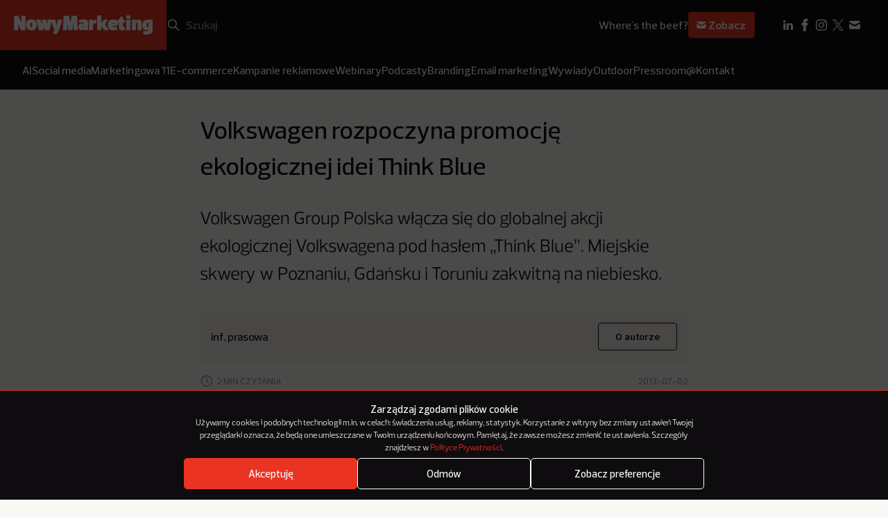

--- FILE ---
content_type: text/html; charset=UTF-8
request_url: https://nowymarketing.pl/volkswagen-rozpoczyna-promocje-ekologicznej-idei-think-blue/
body_size: 20696
content:
<!DOCTYPE html>

<html lang="pl-PL">
  <head><style>img.lazy{min-height:1px}</style><link href="https://nowymarketing.pl/wp-content/plugins/w3-total-cache/pub/js/lazyload.min.js" as="script">
    <meta charset="UTF-8" />
        <meta name="viewport" content="width=device-width, initial-scale=1.0" />

    <link rel="apple-touch-icon" sizes="180x180" href="https://nowymarketing.pl/wp-content/themes/nowymarketing/dist/favicon/apple-touch-icon.png">
    <link rel="icon" type="image/png" sizes="32x32" href="https://nowymarketing.pl/wp-content/themes/nowymarketing/dist/favicon/favicon-32x32.png">
    <link rel="icon" type="image/png" sizes="16x16" href="https://nowymarketing.pl/wp-content/themes/nowymarketing/dist/favicon/favicon-16x16.png">
    <link rel="manifest" href="https://nowymarketing.pl/wp-content/themes/nowymarketing/dist/favicon/site.webmanifest" crossorigin="use-credentials">
    <link rel="mask-icon" href="https://nowymarketing.pl/wp-content/themes/nowymarketing/dist/favicon/safari-pinned-tab.svg" color="#ea3323">
    <meta name="msapplication-TileColor" content="#ea3323">
    <meta name="theme-color" content="#ea3323">
    <link rel="preload" href="https://nowymarketing.pl/wp-content/themes/nowymarketing/dist/fonts/Prelo-Light.woff2" as="font" type="font/woff2" crossorigin="anonymous">
    <link rel="preload" href="https://nowymarketing.pl/wp-content/themes/nowymarketing/dist/fonts/Prelo-Medium.woff2" as="font" type="font/woff" crossorigin="anonymous">
    <link rel="preload" href="https://nowymarketing.pl/wp-content/themes/nowymarketing/dist/fonts/Prelo-SemiBold.woff2" as="font" type="font/ttf" crossorigin="anonymous">
            <link rel="preload" href="https://nowymarketing.pl/wp-content/uploads/2013/07/1861_l2.webp" as="image">
    
    
    <meta name='robots' content='index, follow, max-image-preview:large, max-snippet:-1, max-video-preview:-1' />

	<!-- This site is optimized with the Yoast SEO plugin v26.8 - https://yoast.com/product/yoast-seo-wordpress/ -->
	<title>Volkswagen rozpoczyna promocję ekologicznej idei Think Blue - NowyMarketing - Where&#039;s the beef?</title>
	<meta name="description" content="Volkswagen Group Polska włącza się do globalnej akcji ekologicznej Volkswagena pod hasłem „Think Blue”. Miejskie skwery w Poznaniu, Gdańsku i Toruniu zakwitną na niebiesko." />
	<link rel="canonical" href="https://nowymarketing.pl/volkswagen-rozpoczyna-promocje-ekologicznej-idei-think-blue/" />
	<meta property="og:locale" content="pl_PL" />
	<meta property="og:type" content="article" />
	<meta property="og:title" content="Volkswagen rozpoczyna promocję ekologicznej idei Think Blue - NowyMarketing - Where&#039;s the beef?" />
	<meta property="og:description" content="Volkswagen Group Polska włącza się do globalnej akcji ekologicznej Volkswagena pod hasłem „Think Blue”. Miejskie skwery w Poznaniu, Gdańsku i Toruniu zakwitną na niebiesko." />
	<meta property="og:url" content="https://nowymarketing.pl/volkswagen-rozpoczyna-promocje-ekologicznej-idei-think-blue/" />
	<meta property="og:site_name" content="NowyMarketing - Where&#039;s the beef?" />
	<meta property="article:publisher" content="https://www.facebook.com/NowyMarketing" />
	<meta property="article:published_time" content="2013-07-02T05:15:00+00:00" />
	<meta property="og:image" content="https://nowymarketing.pl/wp-content/uploads/2013/07/1861_l2.jpg" />
	<meta property="og:image:width" content="550" />
	<meta property="og:image:height" content="310" />
	<meta property="og:image:type" content="image/jpeg" />
	<meta name="author" content="inf. prasowa" />
	<meta name="twitter:card" content="summary_large_image" />
	<meta name="twitter:creator" content="@NowyMarketing" />
	<meta name="twitter:site" content="@NowyMarketing" />
	<meta name="twitter:label1" content="Napisane przez" />
	<meta name="twitter:data1" content="inf. prasowa" />
	<meta name="twitter:label2" content="Szacowany czas czytania" />
	<meta name="twitter:data2" content="3 minuty" />
	<script type="application/ld+json" class="yoast-schema-graph">{"@context":"https://schema.org","@graph":[{"@type":"Article","@id":"https://nowymarketing.pl/volkswagen-rozpoczyna-promocje-ekologicznej-idei-think-blue/#article","isPartOf":{"@id":"https://nowymarketing.pl/volkswagen-rozpoczyna-promocje-ekologicznej-idei-think-blue/"},"author":{"name":"inf. prasowa","@id":"https://nowymarketing.pl/#/schema/person/743d32b9bfb710cf6c84856c01749209"},"headline":"Volkswagen rozpoczyna promocję ekologicznej idei Think Blue","datePublished":"2013-07-02T05:15:00+00:00","mainEntityOfPage":{"@id":"https://nowymarketing.pl/volkswagen-rozpoczyna-promocje-ekologicznej-idei-think-blue/"},"wordCount":629,"commentCount":0,"publisher":{"@id":"https://nowymarketing.pl/#organization"},"image":{"@id":"https://nowymarketing.pl/volkswagen-rozpoczyna-promocje-ekologicznej-idei-think-blue/#primaryimage"},"thumbnailUrl":"https://nowymarketing.pl/wp-content/uploads/2013/07/1861_l2.jpg","keywords":["ekologia","motoryzacja","Pressroom","Volkswagen"],"articleSection":["Pressroom"],"inLanguage":"pl-PL","potentialAction":[{"@type":"CommentAction","name":"Comment","target":["https://nowymarketing.pl/volkswagen-rozpoczyna-promocje-ekologicznej-idei-think-blue/#respond"]}]},{"@type":"WebPage","@id":"https://nowymarketing.pl/volkswagen-rozpoczyna-promocje-ekologicznej-idei-think-blue/","url":"https://nowymarketing.pl/volkswagen-rozpoczyna-promocje-ekologicznej-idei-think-blue/","name":"Volkswagen rozpoczyna promocję ekologicznej idei Think Blue - NowyMarketing - Where&#039;s the beef?","isPartOf":{"@id":"https://nowymarketing.pl/#website"},"primaryImageOfPage":{"@id":"https://nowymarketing.pl/volkswagen-rozpoczyna-promocje-ekologicznej-idei-think-blue/#primaryimage"},"image":{"@id":"https://nowymarketing.pl/volkswagen-rozpoczyna-promocje-ekologicznej-idei-think-blue/#primaryimage"},"thumbnailUrl":"https://nowymarketing.pl/wp-content/uploads/2013/07/1861_l2.jpg","datePublished":"2013-07-02T05:15:00+00:00","description":"Volkswagen Group Polska włącza się do globalnej akcji ekologicznej Volkswagena pod hasłem „Think Blue”. Miejskie skwery w Poznaniu, Gdańsku i Toruniu zakwitną na niebiesko.","inLanguage":"pl-PL","potentialAction":[{"@type":"ReadAction","target":["https://nowymarketing.pl/volkswagen-rozpoczyna-promocje-ekologicznej-idei-think-blue/"]}]},{"@type":"ImageObject","inLanguage":"pl-PL","@id":"https://nowymarketing.pl/volkswagen-rozpoczyna-promocje-ekologicznej-idei-think-blue/#primaryimage","url":"https://nowymarketing.pl/wp-content/uploads/2013/07/1861_l2.jpg","contentUrl":"https://nowymarketing.pl/wp-content/uploads/2013/07/1861_l2.jpg","width":550,"height":310},{"@type":"WebSite","@id":"https://nowymarketing.pl/#website","url":"https://nowymarketing.pl/","name":"NowyMarketing - Where&#039;s the beef?","description":"Gdzie jest konkret? Jeśli wiele razy zadawaliście sobie to pytanie, czytając teksty o marketingu internetowym, to już wiecie, dlaczego powstał NowyMarketing.","publisher":{"@id":"https://nowymarketing.pl/#organization"},"potentialAction":[{"@type":"SearchAction","target":{"@type":"EntryPoint","urlTemplate":"https://nowymarketing.pl/?s={search_term_string}"},"query-input":{"@type":"PropertyValueSpecification","valueRequired":true,"valueName":"search_term_string"}}],"inLanguage":"pl-PL"},{"@type":"Organization","@id":"https://nowymarketing.pl/#organization","name":"NowyMarketing.pl","url":"https://nowymarketing.pl/","logo":{"@type":"ImageObject","inLanguage":"pl-PL","@id":"https://nowymarketing.pl/#/schema/logo/image/","url":"https://nowymarketing.pl/wp-content/uploads/2023/10/NM-logo-czerwone.png","contentUrl":"https://nowymarketing.pl/wp-content/uploads/2023/10/NM-logo-czerwone.png","width":1200,"height":630,"caption":"NowyMarketing.pl"},"image":{"@id":"https://nowymarketing.pl/#/schema/logo/image/"},"sameAs":["https://www.facebook.com/NowyMarketing","https://x.com/NowyMarketing","https://www.pinterest.com/nowymarketing","https://www.linkedin.com/company/nowy-marketing"]},{"@type":"Person","@id":"https://nowymarketing.pl/#/schema/person/743d32b9bfb710cf6c84856c01749209","name":"inf. prasowa","image":{"@type":"ImageObject","inLanguage":"pl-PL","@id":"https://nowymarketing.pl/#/schema/person/image/","url":"https://secure.gravatar.com/avatar/3c0ad4604762bed7308cbbac64469ef74793f1b9489f15981710f0d0acbc4d91?s=96&d=mm&r=g","contentUrl":"https://secure.gravatar.com/avatar/3c0ad4604762bed7308cbbac64469ef74793f1b9489f15981710f0d0acbc4d91?s=96&d=mm&r=g","caption":"inf. prasowa"},"url":"https://nowymarketing.pl/author/inf-prasowa/"}]}</script>
	<!-- / Yoast SEO plugin. -->


<link rel='dns-prefetch' href='//platform.twitter.com' />
<link rel="alternate" title="oEmbed (JSON)" type="application/json+oembed" href="https://nowymarketing.pl/wp-json/oembed/1.0/embed?url=https%3A%2F%2Fnowymarketing.pl%2Fvolkswagen-rozpoczyna-promocje-ekologicznej-idei-think-blue%2F" />
<link rel="alternate" title="oEmbed (XML)" type="text/xml+oembed" href="https://nowymarketing.pl/wp-json/oembed/1.0/embed?url=https%3A%2F%2Fnowymarketing.pl%2Fvolkswagen-rozpoczyna-promocje-ekologicznej-idei-think-blue%2F&#038;format=xml" />
<style id='wp-img-auto-sizes-contain-inline-css' type='text/css'>
img:is([sizes=auto i],[sizes^="auto," i]){contain-intrinsic-size:3000px 1500px}
/*# sourceURL=wp-img-auto-sizes-contain-inline-css */
</style>
<style id='wp-block-library-inline-css' type='text/css'>
:root{--wp-block-synced-color:#7a00df;--wp-block-synced-color--rgb:122,0,223;--wp-bound-block-color:var(--wp-block-synced-color);--wp-editor-canvas-background:#ddd;--wp-admin-theme-color:#007cba;--wp-admin-theme-color--rgb:0,124,186;--wp-admin-theme-color-darker-10:#006ba1;--wp-admin-theme-color-darker-10--rgb:0,107,160.5;--wp-admin-theme-color-darker-20:#005a87;--wp-admin-theme-color-darker-20--rgb:0,90,135;--wp-admin-border-width-focus:2px}@media (min-resolution:192dpi){:root{--wp-admin-border-width-focus:1.5px}}.wp-element-button{cursor:pointer}:root .has-very-light-gray-background-color{background-color:#eee}:root .has-very-dark-gray-background-color{background-color:#313131}:root .has-very-light-gray-color{color:#eee}:root .has-very-dark-gray-color{color:#313131}:root .has-vivid-green-cyan-to-vivid-cyan-blue-gradient-background{background:linear-gradient(135deg,#00d084,#0693e3)}:root .has-purple-crush-gradient-background{background:linear-gradient(135deg,#34e2e4,#4721fb 50%,#ab1dfe)}:root .has-hazy-dawn-gradient-background{background:linear-gradient(135deg,#faaca8,#dad0ec)}:root .has-subdued-olive-gradient-background{background:linear-gradient(135deg,#fafae1,#67a671)}:root .has-atomic-cream-gradient-background{background:linear-gradient(135deg,#fdd79a,#004a59)}:root .has-nightshade-gradient-background{background:linear-gradient(135deg,#330968,#31cdcf)}:root .has-midnight-gradient-background{background:linear-gradient(135deg,#020381,#2874fc)}:root{--wp--preset--font-size--normal:16px;--wp--preset--font-size--huge:42px}.has-regular-font-size{font-size:1em}.has-larger-font-size{font-size:2.625em}.has-normal-font-size{font-size:var(--wp--preset--font-size--normal)}.has-huge-font-size{font-size:var(--wp--preset--font-size--huge)}.has-text-align-center{text-align:center}.has-text-align-left{text-align:left}.has-text-align-right{text-align:right}.has-fit-text{white-space:nowrap!important}#end-resizable-editor-section{display:none}.aligncenter{clear:both}.items-justified-left{justify-content:flex-start}.items-justified-center{justify-content:center}.items-justified-right{justify-content:flex-end}.items-justified-space-between{justify-content:space-between}.screen-reader-text{border:0;clip-path:inset(50%);height:1px;margin:-1px;overflow:hidden;padding:0;position:absolute;width:1px;word-wrap:normal!important}.screen-reader-text:focus{background-color:#ddd;clip-path:none;color:#444;display:block;font-size:1em;height:auto;left:5px;line-height:normal;padding:15px 23px 14px;text-decoration:none;top:5px;width:auto;z-index:100000}html :where(.has-border-color){border-style:solid}html :where([style*=border-top-color]){border-top-style:solid}html :where([style*=border-right-color]){border-right-style:solid}html :where([style*=border-bottom-color]){border-bottom-style:solid}html :where([style*=border-left-color]){border-left-style:solid}html :where([style*=border-width]){border-style:solid}html :where([style*=border-top-width]){border-top-style:solid}html :where([style*=border-right-width]){border-right-style:solid}html :where([style*=border-bottom-width]){border-bottom-style:solid}html :where([style*=border-left-width]){border-left-style:solid}html :where(img[class*=wp-image-]){height:auto;max-width:100%}:where(figure){margin:0 0 1em}html :where(.is-position-sticky){--wp-admin--admin-bar--position-offset:var(--wp-admin--admin-bar--height,0px)}@media screen and (max-width:600px){html :where(.is-position-sticky){--wp-admin--admin-bar--position-offset:0px}}

/*# sourceURL=wp-block-library-inline-css */
</style><style id='global-styles-inline-css' type='text/css'>
:root{--wp--preset--aspect-ratio--square: 1;--wp--preset--aspect-ratio--4-3: 4/3;--wp--preset--aspect-ratio--3-4: 3/4;--wp--preset--aspect-ratio--3-2: 3/2;--wp--preset--aspect-ratio--2-3: 2/3;--wp--preset--aspect-ratio--16-9: 16/9;--wp--preset--aspect-ratio--9-16: 9/16;--wp--preset--color--black: #000000;--wp--preset--color--cyan-bluish-gray: #abb8c3;--wp--preset--color--white: #ffffff;--wp--preset--color--pale-pink: #f78da7;--wp--preset--color--vivid-red: #cf2e2e;--wp--preset--color--luminous-vivid-orange: #ff6900;--wp--preset--color--luminous-vivid-amber: #fcb900;--wp--preset--color--light-green-cyan: #7bdcb5;--wp--preset--color--vivid-green-cyan: #00d084;--wp--preset--color--pale-cyan-blue: #8ed1fc;--wp--preset--color--vivid-cyan-blue: #0693e3;--wp--preset--color--vivid-purple: #9b51e0;--wp--preset--gradient--vivid-cyan-blue-to-vivid-purple: linear-gradient(135deg,rgb(6,147,227) 0%,rgb(155,81,224) 100%);--wp--preset--gradient--light-green-cyan-to-vivid-green-cyan: linear-gradient(135deg,rgb(122,220,180) 0%,rgb(0,208,130) 100%);--wp--preset--gradient--luminous-vivid-amber-to-luminous-vivid-orange: linear-gradient(135deg,rgb(252,185,0) 0%,rgb(255,105,0) 100%);--wp--preset--gradient--luminous-vivid-orange-to-vivid-red: linear-gradient(135deg,rgb(255,105,0) 0%,rgb(207,46,46) 100%);--wp--preset--gradient--very-light-gray-to-cyan-bluish-gray: linear-gradient(135deg,rgb(238,238,238) 0%,rgb(169,184,195) 100%);--wp--preset--gradient--cool-to-warm-spectrum: linear-gradient(135deg,rgb(74,234,220) 0%,rgb(151,120,209) 20%,rgb(207,42,186) 40%,rgb(238,44,130) 60%,rgb(251,105,98) 80%,rgb(254,248,76) 100%);--wp--preset--gradient--blush-light-purple: linear-gradient(135deg,rgb(255,206,236) 0%,rgb(152,150,240) 100%);--wp--preset--gradient--blush-bordeaux: linear-gradient(135deg,rgb(254,205,165) 0%,rgb(254,45,45) 50%,rgb(107,0,62) 100%);--wp--preset--gradient--luminous-dusk: linear-gradient(135deg,rgb(255,203,112) 0%,rgb(199,81,192) 50%,rgb(65,88,208) 100%);--wp--preset--gradient--pale-ocean: linear-gradient(135deg,rgb(255,245,203) 0%,rgb(182,227,212) 50%,rgb(51,167,181) 100%);--wp--preset--gradient--electric-grass: linear-gradient(135deg,rgb(202,248,128) 0%,rgb(113,206,126) 100%);--wp--preset--gradient--midnight: linear-gradient(135deg,rgb(2,3,129) 0%,rgb(40,116,252) 100%);--wp--preset--font-size--small: 13px;--wp--preset--font-size--medium: 20px;--wp--preset--font-size--large: 36px;--wp--preset--font-size--x-large: 42px;--wp--preset--spacing--20: 0.44rem;--wp--preset--spacing--30: 0.67rem;--wp--preset--spacing--40: 1rem;--wp--preset--spacing--50: 1.5rem;--wp--preset--spacing--60: 2.25rem;--wp--preset--spacing--70: 3.38rem;--wp--preset--spacing--80: 5.06rem;--wp--preset--shadow--natural: 6px 6px 9px rgba(0, 0, 0, 0.2);--wp--preset--shadow--deep: 12px 12px 50px rgba(0, 0, 0, 0.4);--wp--preset--shadow--sharp: 6px 6px 0px rgba(0, 0, 0, 0.2);--wp--preset--shadow--outlined: 6px 6px 0px -3px rgb(255, 255, 255), 6px 6px rgb(0, 0, 0);--wp--preset--shadow--crisp: 6px 6px 0px rgb(0, 0, 0);}:where(.is-layout-flex){gap: 0.5em;}:where(.is-layout-grid){gap: 0.5em;}body .is-layout-flex{display: flex;}.is-layout-flex{flex-wrap: wrap;align-items: center;}.is-layout-flex > :is(*, div){margin: 0;}body .is-layout-grid{display: grid;}.is-layout-grid > :is(*, div){margin: 0;}:where(.wp-block-columns.is-layout-flex){gap: 2em;}:where(.wp-block-columns.is-layout-grid){gap: 2em;}:where(.wp-block-post-template.is-layout-flex){gap: 1.25em;}:where(.wp-block-post-template.is-layout-grid){gap: 1.25em;}.has-black-color{color: var(--wp--preset--color--black) !important;}.has-cyan-bluish-gray-color{color: var(--wp--preset--color--cyan-bluish-gray) !important;}.has-white-color{color: var(--wp--preset--color--white) !important;}.has-pale-pink-color{color: var(--wp--preset--color--pale-pink) !important;}.has-vivid-red-color{color: var(--wp--preset--color--vivid-red) !important;}.has-luminous-vivid-orange-color{color: var(--wp--preset--color--luminous-vivid-orange) !important;}.has-luminous-vivid-amber-color{color: var(--wp--preset--color--luminous-vivid-amber) !important;}.has-light-green-cyan-color{color: var(--wp--preset--color--light-green-cyan) !important;}.has-vivid-green-cyan-color{color: var(--wp--preset--color--vivid-green-cyan) !important;}.has-pale-cyan-blue-color{color: var(--wp--preset--color--pale-cyan-blue) !important;}.has-vivid-cyan-blue-color{color: var(--wp--preset--color--vivid-cyan-blue) !important;}.has-vivid-purple-color{color: var(--wp--preset--color--vivid-purple) !important;}.has-black-background-color{background-color: var(--wp--preset--color--black) !important;}.has-cyan-bluish-gray-background-color{background-color: var(--wp--preset--color--cyan-bluish-gray) !important;}.has-white-background-color{background-color: var(--wp--preset--color--white) !important;}.has-pale-pink-background-color{background-color: var(--wp--preset--color--pale-pink) !important;}.has-vivid-red-background-color{background-color: var(--wp--preset--color--vivid-red) !important;}.has-luminous-vivid-orange-background-color{background-color: var(--wp--preset--color--luminous-vivid-orange) !important;}.has-luminous-vivid-amber-background-color{background-color: var(--wp--preset--color--luminous-vivid-amber) !important;}.has-light-green-cyan-background-color{background-color: var(--wp--preset--color--light-green-cyan) !important;}.has-vivid-green-cyan-background-color{background-color: var(--wp--preset--color--vivid-green-cyan) !important;}.has-pale-cyan-blue-background-color{background-color: var(--wp--preset--color--pale-cyan-blue) !important;}.has-vivid-cyan-blue-background-color{background-color: var(--wp--preset--color--vivid-cyan-blue) !important;}.has-vivid-purple-background-color{background-color: var(--wp--preset--color--vivid-purple) !important;}.has-black-border-color{border-color: var(--wp--preset--color--black) !important;}.has-cyan-bluish-gray-border-color{border-color: var(--wp--preset--color--cyan-bluish-gray) !important;}.has-white-border-color{border-color: var(--wp--preset--color--white) !important;}.has-pale-pink-border-color{border-color: var(--wp--preset--color--pale-pink) !important;}.has-vivid-red-border-color{border-color: var(--wp--preset--color--vivid-red) !important;}.has-luminous-vivid-orange-border-color{border-color: var(--wp--preset--color--luminous-vivid-orange) !important;}.has-luminous-vivid-amber-border-color{border-color: var(--wp--preset--color--luminous-vivid-amber) !important;}.has-light-green-cyan-border-color{border-color: var(--wp--preset--color--light-green-cyan) !important;}.has-vivid-green-cyan-border-color{border-color: var(--wp--preset--color--vivid-green-cyan) !important;}.has-pale-cyan-blue-border-color{border-color: var(--wp--preset--color--pale-cyan-blue) !important;}.has-vivid-cyan-blue-border-color{border-color: var(--wp--preset--color--vivid-cyan-blue) !important;}.has-vivid-purple-border-color{border-color: var(--wp--preset--color--vivid-purple) !important;}.has-vivid-cyan-blue-to-vivid-purple-gradient-background{background: var(--wp--preset--gradient--vivid-cyan-blue-to-vivid-purple) !important;}.has-light-green-cyan-to-vivid-green-cyan-gradient-background{background: var(--wp--preset--gradient--light-green-cyan-to-vivid-green-cyan) !important;}.has-luminous-vivid-amber-to-luminous-vivid-orange-gradient-background{background: var(--wp--preset--gradient--luminous-vivid-amber-to-luminous-vivid-orange) !important;}.has-luminous-vivid-orange-to-vivid-red-gradient-background{background: var(--wp--preset--gradient--luminous-vivid-orange-to-vivid-red) !important;}.has-very-light-gray-to-cyan-bluish-gray-gradient-background{background: var(--wp--preset--gradient--very-light-gray-to-cyan-bluish-gray) !important;}.has-cool-to-warm-spectrum-gradient-background{background: var(--wp--preset--gradient--cool-to-warm-spectrum) !important;}.has-blush-light-purple-gradient-background{background: var(--wp--preset--gradient--blush-light-purple) !important;}.has-blush-bordeaux-gradient-background{background: var(--wp--preset--gradient--blush-bordeaux) !important;}.has-luminous-dusk-gradient-background{background: var(--wp--preset--gradient--luminous-dusk) !important;}.has-pale-ocean-gradient-background{background: var(--wp--preset--gradient--pale-ocean) !important;}.has-electric-grass-gradient-background{background: var(--wp--preset--gradient--electric-grass) !important;}.has-midnight-gradient-background{background: var(--wp--preset--gradient--midnight) !important;}.has-small-font-size{font-size: var(--wp--preset--font-size--small) !important;}.has-medium-font-size{font-size: var(--wp--preset--font-size--medium) !important;}.has-large-font-size{font-size: var(--wp--preset--font-size--large) !important;}.has-x-large-font-size{font-size: var(--wp--preset--font-size--x-large) !important;}
/*# sourceURL=global-styles-inline-css */
</style>

<style id='classic-theme-styles-inline-css' type='text/css'>
/*! This file is auto-generated */
.wp-block-button__link{color:#fff;background-color:#32373c;border-radius:9999px;box-shadow:none;text-decoration:none;padding:calc(.667em + 2px) calc(1.333em + 2px);font-size:1.125em}.wp-block-file__button{background:#32373c;color:#fff;text-decoration:none}
/*# sourceURL=/wp-includes/css/classic-themes.min.css */
</style>
<link rel='stylesheet' id='cmplz-general-css' href='https://nowymarketing.pl/wp-content/plugins/complianz-gdpr/assets/css/cookieblocker.min.css?ver=1764673684' type='text/css' media='all' />
<link rel='stylesheet' id='bsearch-style-css' href='https://nowymarketing.pl/wp-content/plugins/better-search/includes/css/bsearch-styles.min.css?ver=4.2.2' type='text/css' media='all' />
<link rel='stylesheet' id='theme-style-css' href='https://nowymarketing.pl/wp-content/themes/nowymarketing/dist/css/main.min.css?ver=1.0.24' type='text/css' media='all' />
<link rel="https://api.w.org/" href="https://nowymarketing.pl/wp-json/" /><link rel="alternate" title="JSON" type="application/json" href="https://nowymarketing.pl/wp-json/wp/v2/posts/7522" /><link rel="EditURI" type="application/rsd+xml" title="RSD" href="https://nowymarketing.pl/xmlrpc.php?rsd" />
<link rel='shortlink' href='https://nowymarketing.pl/?p=7522' />
			<style>.cmplz-hidden {
					display: none !important;
				}</style>
    <!-- Google Tag Manager -->
    <script>(function(w,d,s,l,i){w[l]=w[l]||[];w[l].push({'gtm.start': new Date().getTime(),event:'gtm.js'});var f=d.getElementsByTagName(s)[0], j=d.createElement(s),dl=l!='dataLayer'?'&l='+l:'';j.async=true;j.src='https://www.googletagmanager.com/gtm.js?id='+i+dl;f.parentNode.insertBefore(j,f);})(window,document,'script','dataLayer','GTM-W449KQVD');</script>
    <!-- End Google Tag Manager -->

    <!-- DFP -->
    <script type='text/javascript'>
		var googletag = googletag || {};
		googletag.cmd = googletag.cmd || [];
		(function() {
			var gads = document.createElement('script');
			gads.async = true;
			gads.type = 'text/javascript';
			var useSSL = 'https:' == document.location.protocol;
			gads.src = (useSSL ? 'https:' : 'http:') +
			  '//www.googletagservices.com/tag/js/gpt.js';
			var node = document.getElementsByTagName('script')[0];
			node.parentNode.insertBefore(gads, node);
		})();

		googletag.cmd.push(function() {
			var mapping = googletag.sizeMapping().
			addSize([320, 400], [[300, 250],[300, 100],[250, 250], [340,300]]).
			addSize([750, 200], [[750, 600], [750, 300], [750, 200], [750, 100], [728, 90], [600, 200]]).build();

			googletag.defineSlot('/159261070/NM-Header', [[250, 250], [750, 100], [1200, 400], [750, 300], [970, 90], [340,300], [300, 250], [300, 100], [728, 90], [750, 200], [600, 200], [750, 600]], 'div-gpt-ad-1433839700925-0').defineSizeMapping(mapping).addService(googletag.pubads());
			googletag.defineSlot('/159261070/NM-Billboard', [[300, 100], [750, 100], [750, 300], [1200, 400], [250, 250], [728, 90], [750, 200], [340,300], [300, 250], [970, 90], [600, 200], [750, 600]], 'div-gpt-ad-1433839763398-0').defineSizeMapping(mapping).addService(googletag.pubads());
			googletag.pubads().enableSingleRequest();
			googletag.pubads().collapseEmptyDivs();
			googletag.pubads().disableInitialLoad();
						googletag.enableServices();
			googletag.display('dynamicload');
			googletag.pubads().refresh();
					});
		</script>
  </head>

  <body id="top" class="wp-singular post-template-default single single-post postid-7522 single-format-standard wp-theme-nowymarketing volkswagen-rozpoczyna-promocje-ekologicznej-idei-think-blue">
     <!-- Google Tag Manager (noscript) -->
    <noscript><iframe src="https://www.googletagmanager.com/ns.html?id=GTM-W449KQVD" height="0" width="0" style="display:none;visibility:hidden"></iframe></noscript>
    <!-- End Google Tag Manager (noscript) -->
    <header class="header js-header">
  <div class="header__top">
    <div class="header__logo">
      

<a href="https://nowymarketing.pl" title="NowyMarketing - Where&#039;s the beef?" class="main-logo">
      		    
    
    

<div class="img-sizes main-logo__img main-logo__img--desktop  img-sizes--svg  ">
            <picture>
                            <img class="lazy" src="data:image/svg+xml,%3Csvg%20xmlns='http://www.w3.org/2000/svg'%20viewBox='0%200%20509%2071'%3E%3C/svg%3E" data-src="https://nowymarketing.pl/wp-content/uploads/2023/10/NM-logo-desktop.svg" alt="NowyMarketing logo" width="509" height="71">
                    </picture>
    </div>			    
    
    

<div class="img-sizes main-logo__img main-logo__img--mobile  img-sizes--svg  ">
            <picture>
                            <img class="lazy" src="data:image/svg+xml,%3Csvg%20xmlns='http://www.w3.org/2000/svg'%20viewBox='0%200%20106%2053'%3E%3C/svg%3E" data-src="https://nowymarketing.pl/wp-content/uploads/2023/10/NM-logo-mobile.svg" alt="NowyMarketing logo mobile" width="106" height="53">
                    </picture>
    </div>	  </a>

    </div>
    <div class="header__row">
      <div class="header__search">
        <form role="search" method="get" id="searchform" class="search-box" action="https://nowymarketing.pl">
  <button type="button" id="searchmobile" class="search-box__mobile" aria-label="Search"></button>
  <input type="submit" id="searchsubmit" class="search-box__submit" value="Szukaj">
  <input type="search" placeholder="Szukaj" value="" name="s" id="s" class="search-box__s" required>
  <button type="button" id="searchclear" class="search-box__clear"></button>
</form>      </div>
              <div class="header__newsletter">
          <div class="newsletter-sign">
      <span class="newsletter-sign__text">Where's the beef?</span>
  
      <a class="newsletter-sign__btn" href="https://nowymarketing.pl/newsletter/">
      <svg viewBox="0 0 24 24" fill="none" xmlns="http://www.w3.org/2000/svg"><path d="M4.003 7.884L12 11.882l7.997-3.998A2 2 0 0018 6H6a2 2 0 00-1.997 1.884z" fill="white"/><path d="M20 10.118l-8 4-8-4V16a2 2 0 002 2h12a2 2 0 002-2v-5.882z" fill="white"/></svg> Zobacz
    </a>
  </div>        </div>
            <div class="header__menu">
          <button type="button" class="js-menu">
            <svg class='svg-embed-icon header__menu-open' viewBox="0 0 16 16" fill="none" xmlns="http://www.w3.org/2000/svg"><path d="M3 4h10M3 7.75h5M3 11.5h10" stroke="white" stroke-width="2" stroke-linecap="square" stroke-linejoin="round"/></svg> 
            <svg class='svg-embed-icon header__menu-close' viewBox="0 0 16 16" fill="none" xmlns="http://www.w3.org/2000/svg"><path d="M3 13L13 3M3 3l10 10" stroke="white" stroke-width="2" stroke-linecap="square" stroke-linejoin="round"/></svg> 
            Menu
          </button>
      </div>

      <div class="header__social-desktop">
        <div class="header-social-desktop">
    <ul class="header-social-desktop__items">
                                                        <li class="header-social-desktop__item">
                <a class="header-social-desktop__link" href="https://www.linkedin.com/company/nowy-marketing" target="_blank">
                    <img class="header-social-desktop__img lazy" src="data:image/svg+xml,%3Csvg%20xmlns='http://www.w3.org/2000/svg'%20viewBox='0%200%2024%2024'%3E%3C/svg%3E" data-src="https://nowymarketing.pl/wp-content/uploads/2023/10/linkedin_icon.svg" alt="LinkedIn ikonka" width="24" height="24">
                </a>
            </li>
                                                        <li class="header-social-desktop__item">
                <a class="header-social-desktop__link" href="https://www.facebook.com/NowyMarketing" target="_blank">
                    <img class="header-social-desktop__img lazy" src="data:image/svg+xml,%3Csvg%20xmlns='http://www.w3.org/2000/svg'%20viewBox='0%200%2024%2024'%3E%3C/svg%3E" data-src="https://nowymarketing.pl/wp-content/uploads/2023/10/facebook_icon.svg" alt="Facebook ikonka" width="24" height="24">
                </a>
            </li>
                                                        <li class="header-social-desktop__item">
                <a class="header-social-desktop__link" href="https://www.instagram.com/nowymarketing.pl/" target="_blank">
                    <img class="header-social-desktop__img lazy" src="data:image/svg+xml,%3Csvg%20xmlns='http://www.w3.org/2000/svg'%20viewBox='0%200%2024%2024'%3E%3C/svg%3E" data-src="https://nowymarketing.pl/wp-content/uploads/2024/02/instagram.svg" alt="" width="24" height="24">
                </a>
            </li>
                                                        <li class="header-social-desktop__item">
                <a class="header-social-desktop__link" href="https://twitter.com/NowyMarketing" target="_blank">
                    <img class="header-social-desktop__img lazy" src="data:image/svg+xml,%3Csvg%20xmlns='http://www.w3.org/2000/svg'%20viewBox='0%200%2024%2024'%3E%3C/svg%3E" data-src="https://nowymarketing.pl/wp-content/uploads/2024/02/x.svg" alt="" width="24" height="24">
                </a>
            </li>
                                                        <li class="header-social-desktop__item">
                <a class="header-social-desktop__link" href="https://nowymarketing.pl/kontakt/" target="_self">
                    <img class="header-social-desktop__img lazy" src="data:image/svg+xml,%3Csvg%20xmlns='http://www.w3.org/2000/svg'%20viewBox='0%200%2024%2024'%3E%3C/svg%3E" data-src="https://nowymarketing.pl/wp-content/uploads/2023/10/mail_icon.svg" alt="Email ikonka" width="24" height="24">
                </a>
            </li>
            </ul>
  </div>
      </div>
    </div>
  </div>

  <div class="header__bottom">
    
    <nav class="header-menu-desktop">
        <ul class="header-menu-desktop__ul" itemscope itemtype="http://schema.org/SiteNavigationElement">
                                                            
                <li class="header-menu-desktop__li  menu-item menu-item-type-taxonomy menu-item-object-category menu-item-110094" itemprop="name">
                    <a class="header-menu-desktop__link" href="https://nowymarketing.pl/category/ai/"
                        
                                                    rel="category"
                        
                        itemprop="url"                  
                    >
                        AI

                                            </a>
                                    </li>
                                                            
                <li class="header-menu-desktop__li  menu-item menu-item-type-taxonomy menu-item-object-category menu-item-110095" itemprop="name">
                    <a class="header-menu-desktop__link" href="https://nowymarketing.pl/category/social-media/"
                        
                                                    rel="category"
                        
                        itemprop="url"                  
                    >
                        Social media

                                            </a>
                                    </li>
                                                            
                <li class="header-menu-desktop__li  menu-item menu-item-type-taxonomy menu-item-object-category menu-item-118471" itemprop="name">
                    <a class="header-menu-desktop__link" href="https://nowymarketing.pl/category/marketingowa-11/"
                        
                                                    rel="category"
                        
                        itemprop="url"                  
                    >
                        Marketingowa 11

                                            </a>
                                    </li>
                                                            
                <li class="header-menu-desktop__li  menu-item menu-item-type-taxonomy menu-item-object-category menu-item-110096" itemprop="name">
                    <a class="header-menu-desktop__link" href="https://nowymarketing.pl/category/e-commerce/"
                        
                                                    rel="category"
                        
                        itemprop="url"                  
                    >
                        E-commerce

                                            </a>
                                    </li>
                                                            
                <li class="header-menu-desktop__li  menu-item menu-item-type-taxonomy menu-item-object-category menu-item-110102" itemprop="name">
                    <a class="header-menu-desktop__link" href="https://nowymarketing.pl/category/kampania/"
                        
                                                    rel="category"
                        
                        itemprop="url"                  
                    >
                        Kampanie reklamowe

                                            </a>
                                    </li>
                                                            
                <li class="header-menu-desktop__li  menu-item menu-item-type-taxonomy menu-item-object-category menu-item-104271" itemprop="name">
                    <a class="header-menu-desktop__link" href="https://nowymarketing.pl/category/webinary/"
                        
                                                    rel="category"
                        
                        itemprop="url"                  
                    >
                        Webinary

                                            </a>
                                    </li>
                                                            
                <li class="header-menu-desktop__li  menu-item menu-item-type-taxonomy menu-item-object-category menu-item-110107" itemprop="name">
                    <a class="header-menu-desktop__link" href="https://nowymarketing.pl/category/podcasty/"
                        
                                                    rel="category"
                        
                        itemprop="url"                  
                    >
                        Podcasty

                                            </a>
                                    </li>
                                                            
                <li class="header-menu-desktop__li  menu-item menu-item-type-taxonomy menu-item-object-category menu-item-110097" itemprop="name">
                    <a class="header-menu-desktop__link" href="https://nowymarketing.pl/category/branding/"
                        
                                                    rel="category"
                        
                        itemprop="url"                  
                    >
                        Branding

                                            </a>
                                    </li>
                                                            
                <li class="header-menu-desktop__li  menu-item menu-item-type-taxonomy menu-item-object-category menu-item-104270" itemprop="name">
                    <a class="header-menu-desktop__link" href="https://nowymarketing.pl/category/email-marketing/"
                        
                                                    rel="category"
                        
                        itemprop="url"                  
                    >
                        Email marketing

                                            </a>
                                    </li>
                                                            
                <li class="header-menu-desktop__li  menu-item menu-item-type-taxonomy menu-item-object-category menu-item-110103" itemprop="name">
                    <a class="header-menu-desktop__link" href="https://nowymarketing.pl/category/wywiad/"
                        
                                                    rel="category"
                        
                        itemprop="url"                  
                    >
                        Wywiady

                                            </a>
                                    </li>
                                                            
                <li class="header-menu-desktop__li  menu-item menu-item-type-taxonomy menu-item-object-category menu-item-110105" itemprop="name">
                    <a class="header-menu-desktop__link" href="https://nowymarketing.pl/category/outdoor/"
                        
                                                    rel="category"
                        
                        itemprop="url"                  
                    >
                        Outdoor

                                            </a>
                                    </li>
                                                            
                <li class="header-menu-desktop__li  menu-item menu-item-type-taxonomy menu-item-object-category current-post-ancestor current-menu-parent current-post-parent menu-item-110104" itemprop="name">
                    <a class="header-menu-desktop__link" href="https://nowymarketing.pl/category/pressroom/"
                        
                                                    rel="category"
                        
                        itemprop="url"                  
                    >
                        Pressroom

                                            </a>
                                    </li>
                                                            
                <li class="header-menu-desktop__li  menu-item menu-item-type-post_type menu-item-object-page menu-item-119580" itemprop="name">
                    <a class="header-menu-desktop__link" href="https://nowymarketing.pl/kontakt/"
                        
                        
                        itemprop="url"                  
                    >
                        @Kontakt

                                            </a>
                                    </li>
                    </ul>
    </nav>
  </div>

  <div class="header__nav">
    <div class="container">

             
    <nav class="header-sponsored">
        <ul class="header-sponsored__ul" itemscope itemtype="http://schema.org/SiteNavigationElement">
                                                            
                <li class="header-sponsored__li  menu-item menu-item-type-taxonomy menu-item-object-category menu-item-110094" itemprop="name">
                    <a class="header-sponsored__link" href="https://nowymarketing.pl/category/ai/"
                        
                                                    rel="category"
                        
                        itemprop="url"                  
                    >
                        AI

                                                                                                         
                                                                                                                                            </a>
                                    </li>
                                                            
                <li class="header-sponsored__li  menu-item menu-item-type-taxonomy menu-item-object-category menu-item-110095" itemprop="name">
                    <a class="header-sponsored__link" href="https://nowymarketing.pl/category/social-media/"
                        
                                                    rel="category"
                        
                        itemprop="url"                  
                    >
                        Social media

                                                                                                         
                                                                                                                                            </a>
                                    </li>
                                                            
                <li class="header-sponsored__li  menu-item menu-item-type-taxonomy menu-item-object-category menu-item-118471" itemprop="name">
                    <a class="header-sponsored__link" href="https://nowymarketing.pl/category/marketingowa-11/"
                        
                                                    rel="category"
                        
                        itemprop="url"                  
                    >
                        Marketingowa 11

                                                                                                         
                                                                                                                                            </a>
                                    </li>
                                                            
                <li class="header-sponsored__li  menu-item menu-item-type-taxonomy menu-item-object-category menu-item-110096" itemprop="name">
                    <a class="header-sponsored__link" href="https://nowymarketing.pl/category/e-commerce/"
                        
                                                    rel="category"
                        
                        itemprop="url"                  
                    >
                        E-commerce

                                                                                                         
                                                                            <span class="header-sponsored__sponsor">z Grembox</span>
                                                                                                                                            </a>
                                    </li>
                                                            
                <li class="header-sponsored__li  menu-item menu-item-type-taxonomy menu-item-object-category menu-item-110102" itemprop="name">
                    <a class="header-sponsored__link" href="https://nowymarketing.pl/category/kampania/"
                        
                                                    rel="category"
                        
                        itemprop="url"                  
                    >
                        Kampanie reklamowe

                                                                                                         
                                                                                                                                            </a>
                                    </li>
                                                            
                <li class="header-sponsored__li  menu-item menu-item-type-taxonomy menu-item-object-category menu-item-104271" itemprop="name">
                    <a class="header-sponsored__link" href="https://nowymarketing.pl/category/webinary/"
                        
                                                    rel="category"
                        
                        itemprop="url"                  
                    >
                        Webinary

                                                                                                         
                                                                            <span class="header-sponsored__sponsor">z ClickMeeting</span>
                                                                                                                                            </a>
                                    </li>
                                                            
                <li class="header-sponsored__li  menu-item menu-item-type-taxonomy menu-item-object-category menu-item-110107" itemprop="name">
                    <a class="header-sponsored__link" href="https://nowymarketing.pl/category/podcasty/"
                        
                                                    rel="category"
                        
                        itemprop="url"                  
                    >
                        Podcasty

                                                                                                         
                                                                                                                                            </a>
                                    </li>
                                                            
                <li class="header-sponsored__li  menu-item menu-item-type-taxonomy menu-item-object-category menu-item-110097" itemprop="name">
                    <a class="header-sponsored__link" href="https://nowymarketing.pl/category/branding/"
                        
                                                    rel="category"
                        
                        itemprop="url"                  
                    >
                        Branding

                                                                                                         
                                                                                                                                            </a>
                                    </li>
                                                            
                <li class="header-sponsored__li  menu-item menu-item-type-taxonomy menu-item-object-category menu-item-104270" itemprop="name">
                    <a class="header-sponsored__link" href="https://nowymarketing.pl/category/email-marketing/"
                        
                                                    rel="category"
                        
                        itemprop="url"                  
                    >
                        Email marketing

                                                                                                         
                                                                            <span class="header-sponsored__sponsor">z GetResponse</span>
                                                                                                                                            </a>
                                    </li>
                                                            
                <li class="header-sponsored__li  menu-item menu-item-type-taxonomy menu-item-object-category menu-item-110103" itemprop="name">
                    <a class="header-sponsored__link" href="https://nowymarketing.pl/category/wywiad/"
                        
                                                    rel="category"
                        
                        itemprop="url"                  
                    >
                        Wywiady

                                                                                                         
                                                                                                                                            </a>
                                    </li>
                                                            
                <li class="header-sponsored__li  menu-item menu-item-type-taxonomy menu-item-object-category menu-item-110105" itemprop="name">
                    <a class="header-sponsored__link" href="https://nowymarketing.pl/category/outdoor/"
                        
                                                    rel="category"
                        
                        itemprop="url"                  
                    >
                        Outdoor

                                                                                                         
                                                                                                                                            </a>
                                    </li>
                                                            
                <li class="header-sponsored__li  menu-item menu-item-type-taxonomy menu-item-object-category current-post-ancestor current-menu-parent current-post-parent menu-item-110104" itemprop="name">
                    <a class="header-sponsored__link" href="https://nowymarketing.pl/category/pressroom/"
                        
                                                    rel="category"
                        
                        itemprop="url"                  
                    >
                        Pressroom

                                                                                                         
                                                                                                                                            </a>
                                    </li>
                                                            
                <li class="header-sponsored__li  menu-item menu-item-type-post_type menu-item-object-page menu-item-119580" itemprop="name">
                    <a class="header-sponsored__link" href="https://nowymarketing.pl/kontakt/"
                        
                        
                        itemprop="url"                  
                    >
                        @Kontakt

                                                                                                         
                                                                                                                                            </a>
                                    </li>
                    </ul>
    </nav>
      
      <div class="header-social">
    <ul class="header-social__items">
                                                        <li class="header-social__item">
                <a class="header-social__link" href="https://www.linkedin.com/company/nowy-marketing" target="_blank">
                    <img class="header-social__img lazy" src="data:image/svg+xml,%3Csvg%20xmlns='http://www.w3.org/2000/svg'%20viewBox='0%200%2024%2024'%3E%3C/svg%3E" data-src="https://nowymarketing.pl/wp-content/uploads/2023/10/linkedin_icon.svg" alt="LinkedIn ikonka" width="24" height="24">
                </a>
            </li>
                                                        <li class="header-social__item">
                <a class="header-social__link" href="https://www.facebook.com/NowyMarketing" target="_blank">
                    <img class="header-social__img lazy" src="data:image/svg+xml,%3Csvg%20xmlns='http://www.w3.org/2000/svg'%20viewBox='0%200%2024%2024'%3E%3C/svg%3E" data-src="https://nowymarketing.pl/wp-content/uploads/2023/10/facebook_icon.svg" alt="Facebook ikonka" width="24" height="24">
                </a>
            </li>
                                                        <li class="header-social__item">
                <a class="header-social__link" href="https://www.instagram.com/nowymarketing.pl/" target="_blank">
                    <img class="header-social__img lazy" src="data:image/svg+xml,%3Csvg%20xmlns='http://www.w3.org/2000/svg'%20viewBox='0%200%2024%2024'%3E%3C/svg%3E" data-src="https://nowymarketing.pl/wp-content/uploads/2024/02/instagram.svg" alt="" width="24" height="24">
                </a>
            </li>
                                                        <li class="header-social__item">
                <a class="header-social__link" href="https://twitter.com/NowyMarketing" target="_blank">
                    <img class="header-social__img lazy" src="data:image/svg+xml,%3Csvg%20xmlns='http://www.w3.org/2000/svg'%20viewBox='0%200%2024%2024'%3E%3C/svg%3E" data-src="https://nowymarketing.pl/wp-content/uploads/2024/02/x.svg" alt="" width="24" height="24">
                </a>
            </li>
                                                        <li class="header-social__item">
                <a class="header-social__link" href="https://nowymarketing.pl/kontakt/" target="_self">
                    <img class="header-social__img lazy" src="data:image/svg+xml,%3Csvg%20xmlns='http://www.w3.org/2000/svg'%20viewBox='0%200%2024%2024'%3E%3C/svg%3E" data-src="https://nowymarketing.pl/wp-content/uploads/2023/10/mail_icon.svg" alt="Email ikonka" width="24" height="24">
                </a>
            </li>
            </ul>
  </div>

      <div class="header-fnav">
        
    <nav class="header-fnav">
        <ul class="header-fnav__ul" itemscope itemtype="http://schema.org/SiteNavigationElement">
                                                            
                <li class="header-fnav__li  menu-item menu-item-type-post_type menu-item-object-page menu-item-104638" itemprop="name">
                    <a class="header-fnav__link" href="https://nowymarketing.pl/o-nowymmarketingu/"
                        
                        
                        itemprop="url"                  
                    >
                        O NowymMarketingu

                                            </a>
                                    </li>
                                                            
                <li class="header-fnav__li  menu-item menu-item-type-post_type menu-item-object-page menu-item-42" itemprop="name">
                    <a class="header-fnav__link" href="https://nowymarketing.pl/reklama/"
                        
                        
                        itemprop="url"                  
                    >
                        Reklama

                                            </a>
                                    </li>
                                                            
                <li class="header-fnav__li  menu-item menu-item-type-post_type menu-item-object-page menu-item-43" itemprop="name">
                    <a class="header-fnav__link" href="https://nowymarketing.pl/kontakt/"
                        
                        
                        itemprop="url"                  
                    >
                        Kontakt

                                            </a>
                                    </li>
                                                            
                <li class="header-fnav__li  menu-item menu-item-type-post_type menu-item-object-page menu-item-privacy-policy menu-item-44" itemprop="name">
                    <a class="header-fnav__link" href="https://nowymarketing.pl/polityka-prywatnosci-2/"
                        
                        
                        itemprop="url"                  
                    >
                        Polityka Prywatności

                                            </a>
                                    </li>
                                                            
                <li class="header-fnav__li  menu-item menu-item-type-post_type menu-item-object-page menu-item-45" itemprop="name">
                    <a class="header-fnav__link" href="https://nowymarketing.pl/rss-2/"
                        
                        
                        itemprop="url"                  
                    >
                        Kanał RSS

                                            </a>
                                    </li>
                                                            
                <li class="header-fnav__li  menu-item menu-item-type-custom menu-item-object-custom menu-item-108992" itemprop="name">
                    <a class="header-fnav__link" href="https://nowymarketing.pl/sitemap/"
                        
                        
                        itemprop="url"                  
                    >
                        Mapa artykułów

                                            </a>
                                    </li>
                    </ul>
    </nav>
      </div>
    </div>
  </div>
</header>
    <div class="mask js-mask"></div>
    <main class="main-content">
          
    <div class="article-page">
                

<article class="single-article" id="post-7522" data-post-id="7522" data-post-url="volkswagen-rozpoczyna-promocje-ekologicznej-idei-think-blue" data-post-title="Volkswagen rozpoczyna promocję ekologicznej idei Think Blue">
                <div class="ad-baner">
        <div class="ad-baner__wrap">
           <!-- /159261070/NM-Header -->
            <div id='div-gpt-ad-1433839700925-0' style="text-align: center;">
                <script type='text/javascript'>
                    googletag.cmd.push(function () {
                        googletag.display('div-gpt-ad-1433839700925-0');
                    });
                </script>
            </div>
        </div>
    </div>
        <header class="article-header">
        <div class="article-header__top article-header__top--no-thumb">
            <div>
                <h1 class="article-header__title">Volkswagen rozpoczyna promocję ekologicznej idei Think Blue</h1>
                            </div>
                    </div>

        <div class="article-header__bottom">
                            <div class="article-header__excerpt">Volkswagen Group Polska włącza się do globalnej akcji ekologicznej Volkswagena pod hasłem „Think Blue”. Miejskie skwery w Poznaniu, Gdańsku i Toruniu zakwitną na niebiesko.</div>
                        
                                        
            <a class="article-header-author" href="https://nowymarketing.pl/author/inf-prasowa/" title="O autorze inf. prasowa">
                <div class="article-author__info">

                    
                    <span class="article-author__name">inf. prasowa</span>
                </div>

                <span class="primary-btn">O autorze</span>
            </a>

            <div class="article-header__info">
                <span class="article-header__reading"><svg viewBox="0 0 20 20" fill="none" xmlns="http://www.w3.org/2000/svg"><path d="M10 6.667V10l2.5 2.5m5-2.5a7.5 7.5 0 11-15 0 7.5 7.5 0 0115 0z" stroke="#999999" stroke-width="1.5" stroke-linecap="round" stroke-linejoin="round"/></svg> 2 min czytania</span>
                <span class="article-header__date">2013-07-02</span>
                
            </div>
        </div>
    </header>

    
    <section class="article-content">
                                                                                    
                                                                                    <p><span style="line-height: 1.5em;">Volkswagen Group Polska rozpoczyna działania w ramach kampanii Think Blue. Miejskie skwery w Poznaniu, Gdańsku i Toruniu zakwitną na niebiesko. Przy nich staną huśtawki zachęcające do chwili relaksu i szukania inspiracji do proekologicznych działań. Przy skwerach pojawią się także tablice z torebkami nasion niezapominajek, które można oderwać, by wesprzeć kiełkowanie idei Think Blue, siejąc je w ogródku, na balkonie czy miejskim placu. Akcja ma przybliżyć ideę Think Blue i podkreślić związany z nią czynnik zabawy i aktywności.</span> </blockquote>
                        
                                                                                                                                
<p>Skwery z kwiatami lobelii, w których sadzeniu uczestniczą niebieskie drużyny Volkswagena oraz mieszkańcy miast, to pierwszy element akcji promującej Think Blue – globalną ideę marki, odpowiadającą na pytanie jak harmonijnie łączyć indywidualną mobilność z odpowiedzialnością za środowisko i działaniami proekologicznymi – która akcentuje, że troska o naturę jest wspólną sprawą nas wszystkich. Inicjatywy w ramach Think Blue, podejmowane przez Volkswagena na całym świecie, mają inspirować i motywować do brania odpowiedzialności za przyszłość środowiska, podkreślając, że ekologiczne działania nie wymagają rezygnacji z wygody, a co więcej, mogą dostarczyć wiele radości. Nasiona niezapominajki, rozdawane podczas akcji mają symbolicznie o tym przypominać i promować ideę myślenia na niebiesko. </blockquote>
                        
                                                        <div class="tag-2latest">
        <h4 class="tag-2latest__top-title">Zobacz również</h4>

        <ul class="tag-2latest__items">
                            <li class="tag-2latest__item">
                    <article class="tag-2latest__article">
                        <a href="https://nowymarketing.pl/powraca-festiwal-bank-millennium-virtual-vibes-organizowany-w-metaverse-w-line-upie-miu-zabson-young-igi/" class="tag-2latest__link">
                            <p class="tag-2latest__title">Powraca festiwal Bank Millennium Virtual Vibes organizowany w metaverse. W line-upie: MIÜ, Żabson, Young Igi</p>
                        </a>
                    </article>
                </li>
                            <li class="tag-2latest__item">
                    <article class="tag-2latest__article">
                        <a href="https://nowymarketing.pl/melt-museum-zaprasza-na-ferie-dzieci-z-placowek-opiekunczych/" class="tag-2latest__link">
                            <p class="tag-2latest__title">melt museum zaprasza na ferie dzieci z placówek opiekuńczych</p>
                        </a>
                    </article>
                </li>
                            <li class="tag-2latest__item">
                    <article class="tag-2latest__article">
                        <a href="https://nowymarketing.pl/wolt-wprowadza-najwieksza-aktualizacje-w-historii/" class="tag-2latest__link">
                            <p class="tag-2latest__title">Wolt wprowadza największą aktualizację w historii</p>
                        </a>
                    </article>
                </li>
                    </ul>
    </div>
                                                                                                                                                            
<p>Niebieskie skwery z tablicami pojawią się w Poznaniu, Gdańsku i Toruniu. </blockquote>
                        
                                                                                        <div class="ad-baner">
        <div class="ad-baner__wrap">
           <!-- /159261070/NM-Billboard -->
<div id='div-gpt-ad-1433839763398-0' style="text-align: center;">
  <script>
    googletag.cmd.push(function() { googletag.display('div-gpt-ad-1433839763398-0'); });
  </script>
</div>
        </div>
    </div>
                                                                                                                                                                                        
<div id='gallery-1' class='gallery galleryid-7522 gallery-columns-3 gallery-size-thumbnail'><figure class='gallery-item'>
			<div class='gallery-icon landscape'>
				<a href='https://nowymarketing.pl/bluemotion-20-070213-fot-d-kramski-7711-jpg/'><img decoding="async" width="150" height="150" src="data:image/svg+xml,%3Csvg%20xmlns='http://www.w3.org/2000/svg'%20viewBox='0%200%20150%20150'%3E%3C/svg%3E" data-src="https://nowymarketing.pl/wp-content/uploads/2013/07/bluemotion-20-070213-fot-d-kramski-7711-150x150.jpg" class="attachment-thumbnail size-thumbnail lazy" alt="" /></a>
			</div></figure><figure class='gallery-item'>
			<div class='gallery-icon landscape'>
				<a href='https://nowymarketing.pl/bluemotion-20-070213-fot-d-kramski-7542-jpg/'><img decoding="async" width="150" height="150" src="data:image/svg+xml,%3Csvg%20xmlns='http://www.w3.org/2000/svg'%20viewBox='0%200%20150%20150'%3E%3C/svg%3E" data-src="https://nowymarketing.pl/wp-content/uploads/2013/07/bluemotion-20-070213-fot-d-kramski-7542-150x150.jpg" class="attachment-thumbnail size-thumbnail lazy" alt="" /></a>
			</div></figure><figure class='gallery-item'>
			<div class='gallery-icon landscape'>
				<a href='https://nowymarketing.pl/bluemotion-20-070213-fot-d-kramski-7496-jpg/'><img decoding="async" width="150" height="150" src="data:image/svg+xml,%3Csvg%20xmlns='http://www.w3.org/2000/svg'%20viewBox='0%200%20150%20150'%3E%3C/svg%3E" data-src="https://nowymarketing.pl/wp-content/uploads/2013/07/bluemotion-20-070213-fot-d-kramski-7496-150x150.jpg" class="attachment-thumbnail size-thumbnail lazy" alt="" /></a>
			</div></figure><figure class='gallery-item'>
			<div class='gallery-icon landscape'>
				<a href='https://nowymarketing.pl/bluemotion-20-070213-fot-d-kramski-7328-jpg/'><img decoding="async" width="150" height="150" src="data:image/svg+xml,%3Csvg%20xmlns='http://www.w3.org/2000/svg'%20viewBox='0%200%20150%20150'%3E%3C/svg%3E" data-src="https://nowymarketing.pl/wp-content/uploads/2013/07/bluemotion-20-070213-fot-d-kramski-7328-150x150.jpg" class="attachment-thumbnail size-thumbnail lazy" alt="" /></a>
			</div></figure><figure class='gallery-item'>
			<div class='gallery-icon landscape'>
				<a href='https://nowymarketing.pl/bluemotion-20-070213-fot-d-kramski-7301-jpg/'><img decoding="async" width="150" height="150" src="data:image/svg+xml,%3Csvg%20xmlns='http://www.w3.org/2000/svg'%20viewBox='0%200%20150%20150'%3E%3C/svg%3E" data-src="https://nowymarketing.pl/wp-content/uploads/2013/07/bluemotion-20-070213-fot-d-kramski-7301-150x150.jpg" class="attachment-thumbnail size-thumbnail lazy" alt="" /></a>
			</div></figure><figure class='gallery-item'>
			<div class='gallery-icon landscape'>
				<a href='https://nowymarketing.pl/bluemotion-20-070213-fot-d-kramski-7165-jpg/'><img decoding="async" width="150" height="150" src="data:image/svg+xml,%3Csvg%20xmlns='http://www.w3.org/2000/svg'%20viewBox='0%200%20150%20150'%3E%3C/svg%3E" data-src="https://nowymarketing.pl/wp-content/uploads/2013/07/bluemotion-20-070213-fot-d-kramski-7165-150x150.jpg" class="attachment-thumbnail size-thumbnail lazy" alt="" /></a>
			</div></figure><figure class='gallery-item'>
			<div class='gallery-icon landscape'>
				<a href='https://nowymarketing.pl/bluemotion-20-070213-fot-d-kramski-7155-jpg/'><img decoding="async" width="150" height="150" src="data:image/svg+xml,%3Csvg%20xmlns='http://www.w3.org/2000/svg'%20viewBox='0%200%20150%20150'%3E%3C/svg%3E" data-src="https://nowymarketing.pl/wp-content/uploads/2013/07/bluemotion-20-070213-fot-d-kramski-7155-150x150.jpg" class="attachment-thumbnail size-thumbnail lazy" alt="" /></a>
			</div></figure><figure class='gallery-item'>
			<div class='gallery-icon landscape'>
				<a href='https://nowymarketing.pl/bluemotion-20-070213-fot-d-kramski-7154-jpg/'><img decoding="async" width="150" height="150" src="data:image/svg+xml,%3Csvg%20xmlns='http://www.w3.org/2000/svg'%20viewBox='0%200%20150%20150'%3E%3C/svg%3E" data-src="https://nowymarketing.pl/wp-content/uploads/2013/07/bluemotion-20-070213-fot-d-kramski-7154-150x150.jpg" class="attachment-thumbnail size-thumbnail lazy" alt="" /></a>
			</div></figure><figure class='gallery-item'>
			<div class='gallery-icon landscape'>
				<a href='https://nowymarketing.pl/bluemotion-20-070213-fot-d-kramski-7071-jpg/'><img decoding="async" width="150" height="150" src="data:image/svg+xml,%3Csvg%20xmlns='http://www.w3.org/2000/svg'%20viewBox='0%200%20150%20150'%3E%3C/svg%3E" data-src="https://nowymarketing.pl/wp-content/uploads/2013/07/bluemotion-20-070213-fot-d-kramski-7071-150x150.jpg" class="attachment-thumbnail size-thumbnail lazy" alt="" /></a>
			</div></figure><figure class='gallery-item'>
			<div class='gallery-icon landscape'>
				<a href='https://nowymarketing.pl/bluemotion-20-070213-fot-d-kramski-7055-jpg/'><img decoding="async" width="150" height="150" src="data:image/svg+xml,%3Csvg%20xmlns='http://www.w3.org/2000/svg'%20viewBox='0%200%20150%20150'%3E%3C/svg%3E" data-src="https://nowymarketing.pl/wp-content/uploads/2013/07/bluemotion-20-070213-fot-d-kramski-7055-150x150.jpg" class="attachment-thumbnail size-thumbnail lazy" alt="" /></a>
			</div></figure><figure class='gallery-item'>
			<div class='gallery-icon landscape'>
				<a href='https://nowymarketing.pl/bluemotion-20-070213-fot-d-kramski-7000-jpg/'><img decoding="async" width="150" height="150" src="data:image/svg+xml,%3Csvg%20xmlns='http://www.w3.org/2000/svg'%20viewBox='0%200%20150%20150'%3E%3C/svg%3E" data-src="https://nowymarketing.pl/wp-content/uploads/2013/07/bluemotion-20-070213-fot-d-kramski-7000-150x150.jpg" class="attachment-thumbnail size-thumbnail lazy" alt="" /></a>
			</div></figure><figure class='gallery-item'>
			<div class='gallery-icon landscape'>
				<a href='https://nowymarketing.pl/bluemotion-20-070213-fot-d-kramski-6996-jpg/'><img decoding="async" width="150" height="150" src="data:image/svg+xml,%3Csvg%20xmlns='http://www.w3.org/2000/svg'%20viewBox='0%200%20150%20150'%3E%3C/svg%3E" data-src="https://nowymarketing.pl/wp-content/uploads/2013/07/bluemotion-20-070213-fot-d-kramski-6996-150x150.jpg" class="attachment-thumbnail size-thumbnail lazy" alt="" /></a>
			</div></figure><figure class='gallery-item'>
			<div class='gallery-icon landscape'>
				<a href='https://nowymarketing.pl/bluemotion-20-070213-fot-d-kramski-6974-2-jpg/'><img decoding="async" width="150" height="150" src="data:image/svg+xml,%3Csvg%20xmlns='http://www.w3.org/2000/svg'%20viewBox='0%200%20150%20150'%3E%3C/svg%3E" data-src="https://nowymarketing.pl/wp-content/uploads/2013/07/bluemotion-20-070213-fot-d-kramski-6974-2-150x150.jpg" class="attachment-thumbnail size-thumbnail lazy" alt="" /></a>
			</div></figure><figure class='gallery-item'>
			<div class='gallery-icon landscape'>
				<a href='https://nowymarketing.pl/bluemotion-20-070213-fot-d-kramski-6969-jpg/'><img decoding="async" width="150" height="150" src="data:image/svg+xml,%3Csvg%20xmlns='http://www.w3.org/2000/svg'%20viewBox='0%200%20150%20150'%3E%3C/svg%3E" data-src="https://nowymarketing.pl/wp-content/uploads/2013/07/bluemotion-20-070213-fot-d-kramski-6969-150x150.jpg" class="attachment-thumbnail size-thumbnail lazy" alt="" /></a>
			</div></figure>
		</div>

<p>Kolejnym etapem akcji będzie próba odzyskania dla potrzeb mieszkańców zaniedbanych miejsc, poprzez odtworzenie zieleni lub stworzenie mebla miejskiego ucieleśniającego ideę Think Blue i skłaniającego do zachowań ekologicznych, nawiązywania relacji społecznych oraz prowokującego do aktywności. Ostateczna forma mebli oraz lokalizacja w danym mieście wyłonione zostaną przez mieszkańców w głosowaniu na fanpage’u VW na portalu Facebook. </blockquote>
                        
                                                    <div class="baner-social">
    <div class="baner-social__container">
        
                    <img class="baner-social__img lazy" src="data:image/svg+xml,%3Csvg%20xmlns='http://www.w3.org/2000/svg'%20viewBox='0%200%2048%2048'%3E%3C/svg%3E" data-src="https://nowymarketing.pl/wp-content/uploads/2023/10/linkedin-logo.svg" alt="LinkedIn logo" width="48" height="48">
        
                    <div class="baner-social__txt">
                                    <span class="baner-social__title">Na LinkedInie obserwuje nas ponad 100 tys. osób.</span>
                
                                    <span class="baner-social__subtitle">Jesteś tam z nami?</span>
                            </div>
        
                    <a class="baner-social__link" href="https://www.linkedin.com/company/nowy-marketing">Obserwuj</a>
            </div>
</div>
                                                                                                                                                            
<p>W ramach idei Think Blue Volkswagen organizuje także konkurs, w którym wyłoniony zostanie najoszczędniej jeżdżący kierowca na świecie. W krajach biorących udział w „Think Blue. World Championship 2013” zostaną przeprowadzone lokalne eliminacje. W Polsce rozpoczną się one w połowie lipca, w ciągu kilku tygodni wyłonionych zostanie 20 najlepszych uczestników, którzy zakwalifikują się do krajowego finału i przejdą specjalne szkolenie. Najlepszy z nich będzie reprezentował Polskę w światowym finale we wrześniu. Atrakcyjna, zachęcająca formuła oraz nauka ekojazdy to szczególne walory rywalizacji w „Think Blue. World Championship 2013”. </blockquote>
                        
                                                    <article class="tag-last">
    <a class="tag-last__link" href="https://nowymarketing.pl/wolt-wprowadza-najwieksza-aktualizacje-w-historii/">
                                    
    
    

<div class="img-sizes tag-last__img  ">
            <picture>
                                                <source 
                        media="(min-width:1440px)" 
                        data-srcset="                                                                                  
                            https://nowymarketing.pl/wp-content/uploads/2026/01/Wolt-166x93.785310734463-c-1.webp 166w ,
                            https://nowymarketing.pl/wp-content/uploads/2026/01/Wolt-332x187.57062146893-c-1.webp 332w,
                            https://nowymarketing.pl/wp-content/uploads/2026/01/Wolt-498x281.35593220339-c-1.webp 498w
                        "
                        type="image/webp"
                        data-sizes="166px"
                    >
                    <source 
                        media="(min-width:1440px)" 
                        data-srcset="
                            https://nowymarketing.pl/wp-content/uploads/2026/01/Wolt-166x93.785310734463-c-1.jpg 166w,
                            https://nowymarketing.pl/wp-content/uploads/2026/01/Wolt-332x187.57062146893-c-1.jpg 332w,
                            https://nowymarketing.pl/wp-content/uploads/2026/01/Wolt-498x281.35593220339-c-1.jpg 498w
                        "
                        data-sizes="166px"
                    >     
                                    <source 
                        media="(min-width:1200px)" 
                        data-srcset="                                                                                  
                            https://nowymarketing.pl/wp-content/uploads/2026/01/Wolt-166x93.785310734463-c-1.webp 166w ,
                            https://nowymarketing.pl/wp-content/uploads/2026/01/Wolt-332x187.57062146893-c-1.webp 332w,
                            https://nowymarketing.pl/wp-content/uploads/2026/01/Wolt-498x281.35593220339-c-1.webp 498w
                        "
                        type="image/webp"
                        data-sizes="166px"
                    >
                    <source 
                        media="(min-width:1200px)" 
                        data-srcset="
                            https://nowymarketing.pl/wp-content/uploads/2026/01/Wolt-166x93.785310734463-c-1.jpg 166w,
                            https://nowymarketing.pl/wp-content/uploads/2026/01/Wolt-332x187.57062146893-c-1.jpg 332w,
                            https://nowymarketing.pl/wp-content/uploads/2026/01/Wolt-498x281.35593220339-c-1.jpg 498w
                        "
                        data-sizes="166px"
                    >     
                                    <source 
                        media="(min-width:992px)" 
                        data-srcset="                                                                                  
                            https://nowymarketing.pl/wp-content/uploads/2026/01/Wolt-166x93.785310734463-c-1.webp 166w ,
                            https://nowymarketing.pl/wp-content/uploads/2026/01/Wolt-332x187.57062146893-c-1.webp 332w,
                            https://nowymarketing.pl/wp-content/uploads/2026/01/Wolt-498x281.35593220339-c-1.webp 498w
                        "
                        type="image/webp"
                        data-sizes="166px"
                    >
                    <source 
                        media="(min-width:992px)" 
                        data-srcset="
                            https://nowymarketing.pl/wp-content/uploads/2026/01/Wolt-166x93.785310734463-c-1.jpg 166w,
                            https://nowymarketing.pl/wp-content/uploads/2026/01/Wolt-332x187.57062146893-c-1.jpg 332w,
                            https://nowymarketing.pl/wp-content/uploads/2026/01/Wolt-498x281.35593220339-c-1.jpg 498w
                        "
                        data-sizes="166px"
                    >     
                                    <source 
                        media="(min-width:768px)" 
                        data-srcset="                                                                                  
                            https://nowymarketing.pl/wp-content/uploads/2026/01/Wolt-166x93.785310734463-c-1.webp 166w ,
                            https://nowymarketing.pl/wp-content/uploads/2026/01/Wolt-332x187.57062146893-c-1.webp 332w,
                            https://nowymarketing.pl/wp-content/uploads/2026/01/Wolt-498x281.35593220339-c-1.webp 498w
                        "
                        type="image/webp"
                        data-sizes="166px"
                    >
                    <source 
                        media="(min-width:768px)" 
                        data-srcset="
                            https://nowymarketing.pl/wp-content/uploads/2026/01/Wolt-166x93.785310734463-c-1.jpg 166w,
                            https://nowymarketing.pl/wp-content/uploads/2026/01/Wolt-332x187.57062146893-c-1.jpg 332w,
                            https://nowymarketing.pl/wp-content/uploads/2026/01/Wolt-498x281.35593220339-c-1.jpg 498w
                        "
                        data-sizes="166px"
                    >     
                                    <source 
                        media="(min-width:576px)" 
                        data-srcset="                                                                                  
                            https://nowymarketing.pl/wp-content/uploads/2026/01/Wolt-142x79.775280898876-c-1.webp 142w ,
                            https://nowymarketing.pl/wp-content/uploads/2026/01/Wolt-284x159.55056179775-c-1.webp 284w,
                            https://nowymarketing.pl/wp-content/uploads/2026/01/Wolt-426x239.32584269663-c-1.webp 426w
                        "
                        type="image/webp"
                        data-sizes="142px"
                    >
                    <source 
                        media="(min-width:576px)" 
                        data-srcset="
                            https://nowymarketing.pl/wp-content/uploads/2026/01/Wolt-142x79.775280898876-c-1.jpg 142w,
                            https://nowymarketing.pl/wp-content/uploads/2026/01/Wolt-284x159.55056179775-c-1.jpg 284w,
                            https://nowymarketing.pl/wp-content/uploads/2026/01/Wolt-426x239.32584269663-c-1.jpg 426w
                        "
                        data-sizes="142px"
                    >     
                                    <source 
                        media="(min-width:480px)" 
                        data-srcset="                                                                                  
                            https://nowymarketing.pl/wp-content/uploads/2026/01/Wolt-142x79.775280898876-c-1.webp 142w ,
                            https://nowymarketing.pl/wp-content/uploads/2026/01/Wolt-284x159.55056179775-c-1.webp 284w,
                            https://nowymarketing.pl/wp-content/uploads/2026/01/Wolt-426x239.32584269663-c-1.webp 426w
                        "
                        type="image/webp"
                        data-sizes="142px"
                    >
                    <source 
                        media="(min-width:480px)" 
                        data-srcset="
                            https://nowymarketing.pl/wp-content/uploads/2026/01/Wolt-142x79.775280898876-c-1.jpg 142w,
                            https://nowymarketing.pl/wp-content/uploads/2026/01/Wolt-284x159.55056179775-c-1.jpg 284w,
                            https://nowymarketing.pl/wp-content/uploads/2026/01/Wolt-426x239.32584269663-c-1.jpg 426w
                        "
                        data-sizes="142px"
                    >     
                                    <source 
                        media="(min-width:1px)" 
                        data-srcset="                                                                                  
                            https://nowymarketing.pl/wp-content/uploads/2026/01/Wolt-142x79.775280898876-c-1.webp 142w ,
                            https://nowymarketing.pl/wp-content/uploads/2026/01/Wolt-284x159.55056179775-c-1.webp 284w,
                            https://nowymarketing.pl/wp-content/uploads/2026/01/Wolt-426x239.32584269663-c-1.webp 426w
                        "
                        type="image/webp"
                        data-sizes="142px"
                    >
                    <source 
                        media="(min-width:1px)" 
                        data-srcset="
                            https://nowymarketing.pl/wp-content/uploads/2026/01/Wolt-142x79.775280898876-c-1.jpg 142w,
                            https://nowymarketing.pl/wp-content/uploads/2026/01/Wolt-284x159.55056179775-c-1.jpg 284w,
                            https://nowymarketing.pl/wp-content/uploads/2026/01/Wolt-426x239.32584269663-c-1.jpg 426w
                        "
                        data-sizes="142px"
                    >     
                                <img class="lazy" src="data:image/svg+xml,%3Csvg%20xmlns='http://www.w3.org/2000/svg'%20viewBox='0%200%201920%201080'%3E%3C/svg%3E" data-src="https://nowymarketing.pl/wp-content/uploads/2026/01/Wolt-142x0-c-default.jpg" alt="Wolt wprowadza największą aktualizację w historii" width="1920" height="1080">
                    </picture>
    </div>                <p class="tag-last__title">Wolt wprowadza największą aktualizację w historii</p>
    </a>
</article>
                                                                                                                                
<p>Idea Think Blue kładzie nacisk na proekologiczne zachowania w każdej dziedzinie życia, nie tylko podczas jazdy samochodem. Jednak najcenniejsze w tej koncepcji jest to, że każdy może się w nią zaangażować i razem z nami wnieść swój wkład w dbanie o środowisko i ekologiczne postępowanie –powiedział Mateusz Liśkiewicz, kierownik ds. komunikacji w Volkswagen Group Polska. </blockquote>
                        
                                                    <div class="last-podcast">
            <p class="last-podcast__title">Słuchaj podcastu NowyMarketing</p>
        <div class="last-podcast__player">
        <iframe style="border-radius:12px" src="https://open.spotify.com/embed/show/7sqn0VFTMHxDLQVvg8TAP0?utm_source=generator&theme=0" width="100%" height="152" frameBorder="0" allowfullscreen="" allow="autoplay; clipboard-write; encrypted-media; fullscreen; picture-in-picture" loading="lazy"></iframe>
    </div>
</div>
                                                                                                                                                            
<p>W sadzenie niebieskich kwiatów włączyli się także pracownicy Volkswagen Group Polska, którzy na skwerze przed poznańską siedzibą firmy posadzili niebieskie lobelie. Z akcją związane są także działania wewnętrzne zachęcające pracowników centrali oraz obu fabryk Volkswagena w Polsce do wcielania w życie zasad Think Blue, zarówno w pracy, jak i poza nią. </blockquote>
                        
                                                    <div class="baner-social">
    <div class="baner-social__container">
        
                    <img class="baner-social__img lazy" src="data:image/svg+xml,%3Csvg%20xmlns='http://www.w3.org/2000/svg'%20viewBox='0%200%2048%2048'%3E%3C/svg%3E" data-src="https://nowymarketing.pl/wp-content/uploads/2023/10/nm-baner-logo.svg" alt="NowyMarketing logo" width="48" height="48">
        
                    <div class="baner-social__txt">
                                    <span class="baner-social__title">Mamy newsletter, który rozwija marketing w Polsce.</span>
                
                                    <span class="baner-social__subtitle">A Ty czytasz?</span>
                            </div>
        
                    <a class="baner-social__link" href="https://nowymarketing.pl/newsletter/">Rozwijaj się</a>
            </div>
</div>
                                                                                                                                                            
<p>Sadzenie kwiatów i rewitalizacja przestrzeni miejskiej to początek rozprzestrzeniania idei Think Blue w naszym kraju. Volkswagen zapowiada kolejne inicjatywy zmierzające do promowania postaw proekologicznych i indywidualnego zaangażowania w działania na rzecz środowiska i bardziej „niebieskiego” myślenia. </blockquote>
                        
                                                                                                                                
<p><span style="line-height: 1.5em;">Za koncepcję i koordynację akcji odpowiada agencja Face to Face, organizację nasadzeń przeprowadza agencja eventowa Live, a za działania PR oraz organizację akcji miejskiej odpowiada dobocom PR.</span> </blockquote>
                        
                                                                                                                                
<p>Więcej o Think Blue oraz proste eko-logiczne kroki jak wcielać ideę w życie znajdują się na stronie www.volkswagen.pl/thinkblue </blockquote>
                        
                                                                                                                                
 </blockquote>
                        
                                                                                    </section>

    <footer class="article-footer">
            <div class="tag-2latest may-interest-you__area">
        <h4 class="tag-2latest__top-title">To może Cię zainteresować</h4>

        <ul class="tag-2latest__items may-interest-you__list js-may-interest-you">
                            <li class="tag-2latest__item">
                    <article class="tag-2latest__article">
                        <a href="https://nowymarketing.pl/powraca-festiwal-bank-millennium-virtual-vibes-organizowany-w-metaverse-w-line-upie-miu-zabson-young-igi/" class="tag-2latest__link">
                            <p class="tag-2latest__title">Powraca festiwal Bank Millennium Virtual Vibes organizowany w metaverse. W line-upie: MIÜ, Żabson, Young Igi</p>
                        </a>
                    </article>
                </li>
                            <li class="tag-2latest__item">
                    <article class="tag-2latest__article">
                        <a href="https://nowymarketing.pl/melt-museum-zaprasza-na-ferie-dzieci-z-placowek-opiekunczych/" class="tag-2latest__link">
                            <p class="tag-2latest__title">melt museum zaprasza na ferie dzieci z placówek opiekuńczych</p>
                        </a>
                    </article>
                </li>
                            <li class="tag-2latest__item">
                    <article class="tag-2latest__article">
                        <a href="https://nowymarketing.pl/wolt-wprowadza-najwieksza-aktualizacje-w-historii/" class="tag-2latest__link">
                            <p class="tag-2latest__title">Wolt wprowadza największą aktualizację w historii</p>
                        </a>
                    </article>
                </li>
                            <li class="tag-2latest__item hidden">
                    <article class="tag-2latest__article">
                        <a href="https://nowymarketing.pl/allegro-one-fulfillment-usluga-na-wszystkich-kontach-sprzedajacych-nowi-uzytkownicy-przetestuja-ja-bez-oplat/" class="tag-2latest__link">
                            <p class="tag-2latest__title">Allegro One Fulfillment: usługa na wszystkich kontach sprzedających. Nowi użytkownicy przetestują ją bez opłat</p>
                        </a>
                    </article>
                </li>
                            <li class="tag-2latest__item hidden">
                    <article class="tag-2latest__article">
                        <a href="https://nowymarketing.pl/youtube-rozszerza-funkcje-nadzoru-rodzicielskiego-i-wprowadza-nowe-zasady-jakosci-tresci-dla-nastolatkow/" class="tag-2latest__link">
                            <p class="tag-2latest__title">YouTube rozszerza funkcje nadzoru rodzicielskiego i wprowadza nowe zasady jakości treści dla nastolatków</p>
                        </a>
                    </article>
                </li>
                            <li class="tag-2latest__item hidden">
                    <article class="tag-2latest__article">
                        <a href="https://nowymarketing.pl/mediapanel-outdoor-w-grudniu-2025-roku/" class="tag-2latest__link">
                            <p class="tag-2latest__title">Mediapanel: outdoor w grudniu 2025 roku</p>
                        </a>
                    </article>
                </li>
                    </ul>

                    <div class="may-interest-you__button">
                <a href="#next-page-may-inerest-you" rel="nofollow" class="js-may-interest-you-button">
                    Następne <svg viewBox="0 0 16 16" fill="none" xmlns="http://www.w3.org/2000/svg"><path d="M8.5 3.001l5 5m0 0l-5 5m5-5H2" stroke="#333333" stroke-width="2"/></svg>
                </a>
            </div>
            </div>
        <div class="google-news" data-post-id="7522">
    <svg class='svg-embed-icon google-news__icon' xmlns="http://www.w3.org/2000/svg" viewBox="0 0 36 31" fill="none"><g clip-path="url(#clip0_1693_4269)"><path d="M28.636 21.029c0 .527-.413.96-.918.96H8.282c-.505 0-.919-.433-.919-.96V.959c0-.527.414-.959.919-.959h19.436c.505 0 .918.432.918.96v20.069z" fill="#0C9D58"/><path opacity=".2" d="M28.636 5.159l-7.284-.987 7.284 2.057v-1.07zM18.352 1.046L7.32 6.23l12.192-4.67v-.013c-.214-.483-.736-.709-1.16-.5z" fill="#004D40"/><path opacity=".2" d="M27.718 0H8.282c-.505 0-.919.432-.919.96v.215c0-.528.414-.96.919-.96h19.436c.505 0 .918.432.918.96V.96c0-.528-.413-.96-.918-.96z" fill="white"/><path d="M12.08 20.41c-.13.516.132 1.042.583 1.17l18.003 5.095c.451.127.928-.19 1.059-.706l4.24-16.657c.132-.516-.13-1.042-.582-1.169L17.381 3.048c-.451-.128-.928.19-1.06.705l-4.24 16.658z" fill="#EA4335"/><path opacity=".2" d="M31.91 15.258l.947 6.054-.947 3.72v-9.774zM21.438 4.42l.848.24.526 3.736-1.375-3.976z" fill="#3E2723"/><path opacity=".2" d="M35.383 8.143L17.38 3.048c-.452-.128-.93.19-1.06.705l-4.24 16.658c-.008.028-.01.056-.015.084l4.21-16.532c.13-.515.608-.833 1.059-.705l18.002 5.095c.427.12.68.598.596 1.085l.033-.126c.13-.516-.132-1.042-.583-1.169z" fill="white"/><path d="M26.258 18.36c.173.502-.045 1.05-.484 1.218L6.778 26.855c-.44.168-.941-.104-1.114-.606L.06 10.044c-.174-.501.044-1.05.483-1.217L19.54 1.55c.44-.169.941.104 1.114.605l5.605 16.206z" fill="#FFC107"/><path opacity=".2" d="M.132 10.249c-.173-.502.044-1.05.483-1.218l18.997-7.277c.434-.167.929.099 1.107.59l-.065-.189c-.174-.501-.675-.774-1.114-.605L.543 8.827c-.44.168-.657.716-.483 1.218L5.664 26.25l.007.016-5.54-16.017z" fill="white"/><path d="M31.908 30.03c0 .532-.414.969-.92.969H5.01c-.506 0-.92-.436-.92-.97V9.364c0-.532.414-.968.92-.968h25.978c.506 0 .92.436.92.968V30.03z" fill="#4285F4"/><path d="M26.949 16.577h-7.773v-2.153h7.773a.42.42 0 01.409.43v1.292a.42.42 0 01-.41.43zm0 8.18h-7.773v-2.153h7.773a.42.42 0 01.409.43v1.292a.42.42 0 01-.41.43zm1.227-4.09h-9v-2.153h9a.42.42 0 01.409.43v1.291a.42.42 0 01-.41.431z" fill="white"/><path opacity=".2" d="M30.988 30.785H5.01c-.506 0-.92-.436-.92-.969v.216c0 .532.414.968.92.968h25.978c.506 0 .92-.436.92-.968v-.216c0 .533-.414.97-.92.97z" fill="#1A237E"/><path opacity=".2" d="M5.01 8.61h25.978c.506 0 .92.436.92.969v-.216c0-.532-.414-.968-.92-.968H5.01c-.506 0-.92.436-.92.968v.216c0-.533.414-.97.92-.97z" fill="white"/><path d="M12.222 18.73v1.941h2.647c-.218 1.183-1.206 2.04-2.647 2.04-1.607 0-2.91-1.43-2.91-3.121s1.303-3.122 2.91-3.122c.724 0 1.372.262 1.883.776l1.401-1.474a4.589 4.589 0 00-3.284-1.346c-2.711 0-4.91 2.313-4.91 5.167 0 2.853 2.198 5.166 4.91 5.166 2.835 0 4.7-2.098 4.7-5.049 0-.338-.03-.665-.078-.979h-4.622z" fill="white"/><g opacity=".2" fill="#1A237E"><path d="M12.273 20.672v.215h2.598c.02-.07.036-.143.05-.215h-2.648z"/><path d="M12.272 24.757c-2.676 0-4.852-2.255-4.906-5.06 0 .037-.003.072-.003.108 0 2.854 2.198 5.167 4.91 5.167 2.835 0 4.7-2.098 4.7-5.05 0-.023-.003-.045-.003-.069-.061 2.875-1.91 4.904-4.698 4.904zm1.884-7.514a2.598 2.598 0 00-1.884-.774c-1.607 0-2.91 1.43-2.91 3.121 0 .037.004.072.005.108.055-1.644 1.333-3.014 2.905-3.014.724 0 1.372.262 1.884.775l1.503-1.581c-.035-.035-.074-.065-.11-.099l-1.393 1.466v-.002z"/></g><path opacity=".2" d="M27.358 16.362v-.215a.42.42 0 01-.41.43h-7.772v.215h7.773a.42.42 0 00.409-.43zm-.41 8.396h-7.772v.215h7.773a.42.42 0 00.409-.43v-.216a.42.42 0 01-.41.43zm1.228-4.09h-9v.214h9a.42.42 0 00.409-.43v-.215a.42.42 0 01-.41.43z" fill="#1A237E"/><path d="M35.383 8.144l-6.747-1.91V.96c0-.528-.413-.96-.918-.96H8.282c-.505 0-.919.432-.919.96v5.254L.543 8.826c-.44.169-.657.716-.483 1.218L4.09 21.7v8.33c0 .533.415.969.921.969h25.977c.507 0 .921-.436.921-.969V25.25l4.057-15.936c.131-.516-.131-1.041-.583-1.169z" fill="url(#paint0_radial_1693_4269)"/></g><defs><radialGradient id="paint0_radial_1693_4269" cx="0" cy="0" r="1" gradientUnits="userSpaceOnUse" gradientTransform="matrix(35.0095 0 0 36.8467 8.114 2.512)"><stop stop-color="white" stop-opacity=".1"/><stop offset="1" stop-color="white" stop-opacity="0"/></radialGradient><clipPath id="clip0_1693_4269"><path fill="white" d="M0 0h36v31H0z"/></clipPath></defs></svg>
          <span class="google-news__label">Piszemy też na Google News</span>
    
                <a href="https://news.google.com/publications/CAAqLAgKIiZDQklTRmdnTWFoSUtFRzV2ZDNsdFlYSnJaWFJwYm1jdWNHd29BQVAB?ceid=PL:pl&oc=3" target="_blank" class="google-news__btn primary-btn">Obserwuj nas</a>
    </div>

        <div class="article-footer__info">
            <div class="article-footer-author">
                <div class="article-author__info">
                    
                    <div class="article-author__details">
                        <span class="article-author__name">inf. prasowa</span>
                                                <a href="https://nowymarketing.pl/author/inf-prasowa/" class="article-author__link">Czytaj więcej o autorze</a>
                    </div>
                </div>
            </div>

                            <div class="article-footer-tags">
                    <ul class="article-footer-tags__items">
                                                    <li class="article-footer-tags__item">
                                <a class="article-footer-tags__link" rel="tag" href="https://nowymarketing.pl/tag/ekologia/">#ekologia</a>
                            </li>
                                                    <li class="article-footer-tags__item">
                                <a class="article-footer-tags__link" rel="tag" href="https://nowymarketing.pl/tag/motoryzacja/">#motoryzacja</a>
                            </li>
                                                    <li class="article-footer-tags__item">
                                <a class="article-footer-tags__link" rel="tag" href="https://nowymarketing.pl/tag/pressroom/">#Pressroom</a>
                            </li>
                                                    <li class="article-footer-tags__item">
                                <a class="article-footer-tags__link" rel="tag" href="https://nowymarketing.pl/tag/volkswagen/">#Volkswagen</a>
                            </li>
                                            </ul>
                </div>
                    </div>

        <div class="share">
    <span class="share__label">Pokaż innym, co czytasz:</span>

    <div class="share__btns">
      <a 
      href="https://www.linkedin.com/sharing/share-offsite/?url=https://nowymarketing.pl/volkswagen-rozpoczyna-promocje-ekologicznej-idei-think-blue/" 
      target="_blank"
      rel="nofollow"
      class="share__btn">
        <svg viewBox="0 0 24 24" fill="none" xmlns="http://www.w3.org/2000/svg"><path d="M8.178 19V9.554H5.177V19h3.001zm-1.5-10.736c1.046 0 1.698-.725 1.698-1.632C8.356 5.705 7.724 5 6.698 5 5.671 5 5 5.705 5 6.632c0 .907.651 1.632 1.658 1.632h.02zM9.84 19h3.001v-5.275c0-.282.02-.564.099-.766.217-.564.71-1.148 1.54-1.148 1.086 0 1.52.866 1.52 2.136V19H19v-5.416c0-2.902-1.48-4.252-3.455-4.252-1.619 0-2.33.947-2.725 1.591h.02v-1.37h-3c.039.887 0 9.447 0 9.447z" fill="white"/></svg>
      </a>

      <a 
      href="https://twitter.com/intent/tweet?url=https://nowymarketing.pl/volkswagen-rozpoczyna-promocje-ekologicznej-idei-think-blue/" 
      target="_blank"
      rel="nofollow"
      class="share__btn">
        <svg viewBox="0 0 24 24" fill="none" xmlns="http://www.w3.org/2000/svg"><path d="M18.362 8.485c.01.152.01.304.01.457C18.372 13.613 15.07 19 9.032 19v-.003A8.816 8.816 0 014 17.413c.26.033.52.05.781.05 1.478.002 2.914-.532 4.077-1.516-1.405-.028-2.636-1.014-3.067-2.454.492.102 1 .08 1.482-.061-1.531-.333-2.633-1.782-2.633-3.465v-.045c.457.274.967.426 1.49.443-1.442-1.038-1.887-3.105-1.016-4.72 1.667 2.208 4.126 3.55 6.765 3.693-.264-1.228.097-2.514.95-3.377 1.322-1.339 3.402-1.27 4.644.153a6.31 6.31 0 002.085-.858 3.515 3.515 0 01-1.443 1.955A6.17 6.17 0 0020 6.654a6.976 6.976 0 01-1.638 1.831z" fill="white"/></svg>
      </a>

    
      <a 
      href="https://facebook.com/sharer/sharer.php?u=https://nowymarketing.pl/volkswagen-rozpoczyna-promocje-ekologicznej-idei-think-blue/"
        target="_blank"
        rel="nofollow"
        class="share__btn share__btn--fb js-share-fb">
        <svg xmlns="http://www.w3.org/2000/svg" viewBox="0 0 24 24" fill="none"><path d="M7.74 12.587h1.973v8.123c0 .16.13.29.29.29h3.345c.16 0 .29-.13.29-.29v-8.085h2.269a.29.29 0 00.288-.257l.345-2.99a.29.29 0 00-.288-.324h-2.613V7.179c0-.565.304-.851.904-.851h1.709c.16 0 .29-.13.29-.29V3.291a.29.29 0 00-.29-.29h-2.355c-.016 0-.053-.002-.107-.002-.409 0-1.829.08-2.95 1.112-1.243 1.143-1.07 2.512-1.03 2.75v2.192H7.74a.29.29 0 00-.29.29v2.952c0 .16.13.29.29.29z" fill="white"/></svg>
      </a>
    </div>
</div>     </footer>
</article>    </div>
    <div class="aricle-modal__mask js-aricle-modal-mask"></div>
    <div class="aricle-modal__image js-aricle-modal">
        <div class="aricle-modal__image-area"></div>
        <div class="aricle-modal__close">
            <button class="js-aricle-modal-close">
                <span>
                </span>
            </button>
        </div>
    </div>
    </main>
          <div class="newsletter-mobile js-newsletter-mobile">
      <span class="newsletter-mobile__txt">Where's the beef?</span>
  
      <a class="newsletter-mobile__btn" href="https://nowymarketing.pl/newsletter/">
      <svg viewBox="0 0 24 24" fill="none" xmlns="http://www.w3.org/2000/svg"><path d="M4.003 7.884L12 11.882l7.997-3.998A2 2 0 0018 6H6a2 2 0 00-1.997 1.884z" fill="white"/><path d="M20 10.118l-8 4-8-4V16a2 2 0 002 2h12a2 2 0 002-2v-5.882z" fill="white"/></svg> Zobacz
    </a>
  
  <button class="newsletter-mobile__close js-newsmobile-close" type="button" aria-label="Close Newsletter"><svg viewBox="0 0 16 16" fill="none" xmlns="http://www.w3.org/2000/svg"><path d="M3 13L13 3M3 3l10 10" stroke="#0E0C0E" stroke-width="2" stroke-linecap="square" stroke-linejoin="round"/></svg></button>
</div>      <footer class="footer">
            <div class="footer-top">
            <div class="footer-top__container container">
                <div class="footer-partners">
                    
                    <div class="footer-partners__items">
                                        </div>
                </div>
            </div>
        </div>
    
    <div class="footer-bottom">
        <div class="footer-bottom__container container"> 
                        <div class="footer-logo">
                <img class="lazy" src="data:image/svg+xml,%3Csvg%20xmlns='http://www.w3.org/2000/svg'%20viewBox='0%200%20176%2025'%3E%3C/svg%3E" data-src="https://nowymarketing.pl/wp-content/uploads/2023/10/NM-logo-desktop.svg" alt="NowyMarketing logo" width="176" height="25">
            </div>
            
            <div class="footer-social">
    <ul class="footer-social__items">
                                                        <li class="footer-social__item">
                <a class="footer-social__link" href="https://www.linkedin.com/company/nowy-marketing" target="_blank">
                    <img class="footer-social__img lazy" src="data:image/svg+xml,%3Csvg%20xmlns='http://www.w3.org/2000/svg'%20viewBox='0%200%2024%2024'%3E%3C/svg%3E" data-src="https://nowymarketing.pl/wp-content/uploads/2023/10/linkedin_icon.svg" alt="LinkedIn ikonka" width="24" height="24">
                </a>
            </li>
                                                        <li class="footer-social__item">
                <a class="footer-social__link" href="https://www.facebook.com/NowyMarketing" target="_blank">
                    <img class="footer-social__img lazy" src="data:image/svg+xml,%3Csvg%20xmlns='http://www.w3.org/2000/svg'%20viewBox='0%200%2024%2024'%3E%3C/svg%3E" data-src="https://nowymarketing.pl/wp-content/uploads/2023/10/facebook_icon.svg" alt="Facebook ikonka" width="24" height="24">
                </a>
            </li>
                                                        <li class="footer-social__item">
                <a class="footer-social__link" href="https://www.instagram.com/nowymarketing.pl/" target="_blank">
                    <img class="footer-social__img lazy" src="data:image/svg+xml,%3Csvg%20xmlns='http://www.w3.org/2000/svg'%20viewBox='0%200%2024%2024'%3E%3C/svg%3E" data-src="https://nowymarketing.pl/wp-content/uploads/2024/02/instagram.svg" alt="" width="24" height="24">
                </a>
            </li>
                                                        <li class="footer-social__item">
                <a class="footer-social__link" href="https://twitter.com/NowyMarketing" target="_blank">
                    <img class="footer-social__img lazy" src="data:image/svg+xml,%3Csvg%20xmlns='http://www.w3.org/2000/svg'%20viewBox='0%200%2024%2024'%3E%3C/svg%3E" data-src="https://nowymarketing.pl/wp-content/uploads/2024/02/x.svg" alt="" width="24" height="24">
                </a>
            </li>
                                                        <li class="footer-social__item">
                <a class="footer-social__link" href="https://nowymarketing.pl/kontakt/" target="_self">
                    <img class="footer-social__img lazy" src="data:image/svg+xml,%3Csvg%20xmlns='http://www.w3.org/2000/svg'%20viewBox='0%200%2024%2024'%3E%3C/svg%3E" data-src="https://nowymarketing.pl/wp-content/uploads/2023/10/mail_icon.svg" alt="Email ikonka" width="24" height="24">
                </a>
            </li>
            </ul>
  </div>
            
            <div class="footer-nav">
                
    <nav class="footer-nav">
        <ul class="footer-nav__ul" itemscope itemtype="http://schema.org/SiteNavigationElement">
                                                            
                <li class="footer-nav__li  menu-item menu-item-type-post_type menu-item-object-page menu-item-104638" itemprop="name">
                    <a class="footer-nav__link" href="https://nowymarketing.pl/o-nowymmarketingu/"
                        
                        
                        itemprop="url"                  
                    >
                        O NowymMarketingu

                                            </a>
                                    </li>
                                                            
                <li class="footer-nav__li  menu-item menu-item-type-post_type menu-item-object-page menu-item-42" itemprop="name">
                    <a class="footer-nav__link" href="https://nowymarketing.pl/reklama/"
                        
                        
                        itemprop="url"                  
                    >
                        Reklama

                                            </a>
                                    </li>
                                                            
                <li class="footer-nav__li  menu-item menu-item-type-post_type menu-item-object-page menu-item-43" itemprop="name">
                    <a class="footer-nav__link" href="https://nowymarketing.pl/kontakt/"
                        
                        
                        itemprop="url"                  
                    >
                        Kontakt

                                            </a>
                                    </li>
                                                            
                <li class="footer-nav__li  menu-item menu-item-type-post_type menu-item-object-page menu-item-privacy-policy menu-item-44" itemprop="name">
                    <a class="footer-nav__link" href="https://nowymarketing.pl/polityka-prywatnosci-2/"
                        
                        
                        itemprop="url"                  
                    >
                        Polityka Prywatności

                                            </a>
                                    </li>
                                                            
                <li class="footer-nav__li  menu-item menu-item-type-post_type menu-item-object-page menu-item-45" itemprop="name">
                    <a class="footer-nav__link" href="https://nowymarketing.pl/rss-2/"
                        
                        
                        itemprop="url"                  
                    >
                        Kanał RSS

                                            </a>
                                    </li>
                                                            
                <li class="footer-nav__li  menu-item menu-item-type-custom menu-item-object-custom menu-item-108992" itemprop="name">
                    <a class="footer-nav__link" href="https://nowymarketing.pl/sitemap/"
                        
                        
                        itemprop="url"                  
                    >
                        Mapa artykułów

                                            </a>
                                    </li>
                    </ul>
    </nav>
            </div>

                        <div class="footer-copyright">
                © 2012-2025<br> NowyMarketing jest marką 143Media Sp. z o.o.
            </div>
                    </div>
    </div>
</footer>        <script type="speculationrules">
{"prefetch":[{"source":"document","where":{"and":[{"href_matches":"/*"},{"not":{"href_matches":["/wp-*.php","/wp-admin/*","/wp-content/uploads/*","/wp-content/*","/wp-content/plugins/*","/wp-content/themes/nowymarketing/*","/*\\?(.+)"]}},{"not":{"selector_matches":"a[rel~=\"nofollow\"]"}},{"not":{"selector_matches":".no-prefetch, .no-prefetch a"}}]},"eagerness":"conservative"}]}
</script>

<!-- Consent Management powered by Complianz | GDPR/CCPA Cookie Consent https://wordpress.org/plugins/complianz-gdpr -->
<div id="cmplz-cookiebanner-container"><div class="cmplz-cookiebanner cmplz-hidden banner-1 bottom-right-view-preferences optin cmplz-bottom cmplz-categories-type-view-preferences" aria-modal="true" data-nosnippet="true" role="dialog" aria-live="polite" aria-labelledby="cmplz-header-1-optin" aria-describedby="cmplz-message-1-optin">
	<div class="cmplz-header">
		<div class="cmplz-logo"></div>
		<div class="cmplz-title" id="cmplz-header-1-optin">Zarządzaj zgodami plików cookie</div>
		<div class="cmplz-close" tabindex="0" role="button" aria-label="Zamknij okienko">
			<svg aria-hidden="true" focusable="false" data-prefix="fas" data-icon="times" class="svg-inline--fa fa-times fa-w-11" role="img" xmlns="http://www.w3.org/2000/svg" viewBox="0 0 352 512"><path fill="currentColor" d="M242.72 256l100.07-100.07c12.28-12.28 12.28-32.19 0-44.48l-22.24-22.24c-12.28-12.28-32.19-12.28-44.48 0L176 189.28 75.93 89.21c-12.28-12.28-32.19-12.28-44.48 0L9.21 111.45c-12.28 12.28-12.28 32.19 0 44.48L109.28 256 9.21 356.07c-12.28 12.28-12.28 32.19 0 44.48l22.24 22.24c12.28 12.28 32.2 12.28 44.48 0L176 322.72l100.07 100.07c12.28 12.28 32.2 12.28 44.48 0l22.24-22.24c12.28-12.28 12.28-32.19 0-44.48L242.72 256z"></path></svg>
		</div>
	</div>

	<div class="cmplz-divider cmplz-divider-header"></div>
	<div class="cmplz-body">
		<div class="cmplz-message" id="cmplz-message-1-optin">Używamy cookies i podobnych technologii m.in. w celach: świadczenia usług, reklamy, statystyk. Korzystanie z witryny bez zmiany ustawień Twojej przeglądarki oznacza, że będą one umieszczane w Twoim urządzeniu końcowym. Pamiętaj, że zawsze możesz zmienić te ustawienia. Szczegóły znajdziesz w <a href="https://nowymarketing.pl/polityka-prywatnosci-2/">Polityce Prywatności</a>.</div>
		<!-- categories start -->
		<div class="cmplz-categories">
			<details class="cmplz-category cmplz-functional" >
				<summary>
						<span class="cmplz-category-header">
							<span class="cmplz-category-title">Funkcjonalne</span>
							<span class='cmplz-always-active'>
								<span class="cmplz-banner-checkbox">
									<input type="checkbox"
										   id="cmplz-functional-optin"
										   data-category="cmplz_functional"
										   class="cmplz-consent-checkbox cmplz-functional"
										   size="40"
										   value="1"/>
									<label class="cmplz-label" for="cmplz-functional-optin"><span class="screen-reader-text">Funkcjonalne</span></label>
								</span>
								Zawsze aktywne							</span>
							<span class="cmplz-icon cmplz-open">
								<svg xmlns="http://www.w3.org/2000/svg" viewBox="0 0 448 512"  height="18" ><path d="M224 416c-8.188 0-16.38-3.125-22.62-9.375l-192-192c-12.5-12.5-12.5-32.75 0-45.25s32.75-12.5 45.25 0L224 338.8l169.4-169.4c12.5-12.5 32.75-12.5 45.25 0s12.5 32.75 0 45.25l-192 192C240.4 412.9 232.2 416 224 416z"/></svg>
							</span>
						</span>
				</summary>
				<div class="cmplz-description">
					<span class="cmplz-description-functional">Przechowywanie lub dostęp do danych technicznych jest ściśle konieczny do uzasadnionego celu umożliwienia korzystania z konkretnej usługi wyraźnie żądanej przez subskrybenta lub użytkownika, lub wyłącznie w celu przeprowadzenia transmisji komunikatu przez sieć łączności elektronicznej.</span>
				</div>
			</details>

			<details class="cmplz-category cmplz-preferences" >
				<summary>
						<span class="cmplz-category-header">
							<span class="cmplz-category-title">Preferencje</span>
							<span class="cmplz-banner-checkbox">
								<input type="checkbox"
									   id="cmplz-preferences-optin"
									   data-category="cmplz_preferences"
									   class="cmplz-consent-checkbox cmplz-preferences"
									   size="40"
									   value="1"/>
								<label class="cmplz-label" for="cmplz-preferences-optin"><span class="screen-reader-text">Preferencje</span></label>
							</span>
							<span class="cmplz-icon cmplz-open">
								<svg xmlns="http://www.w3.org/2000/svg" viewBox="0 0 448 512"  height="18" ><path d="M224 416c-8.188 0-16.38-3.125-22.62-9.375l-192-192c-12.5-12.5-12.5-32.75 0-45.25s32.75-12.5 45.25 0L224 338.8l169.4-169.4c12.5-12.5 32.75-12.5 45.25 0s12.5 32.75 0 45.25l-192 192C240.4 412.9 232.2 416 224 416z"/></svg>
							</span>
						</span>
				</summary>
				<div class="cmplz-description">
					<span class="cmplz-description-preferences">Przechowywanie lub dostęp techniczny jest niezbędny do uzasadnionego celu przechowywania preferencji, o które nie prosi subskrybent lub użytkownik.</span>
				</div>
			</details>

			<details class="cmplz-category cmplz-statistics" >
				<summary>
						<span class="cmplz-category-header">
							<span class="cmplz-category-title">Statystyka</span>
							<span class="cmplz-banner-checkbox">
								<input type="checkbox"
									   id="cmplz-statistics-optin"
									   data-category="cmplz_statistics"
									   class="cmplz-consent-checkbox cmplz-statistics"
									   size="40"
									   value="1"/>
								<label class="cmplz-label" for="cmplz-statistics-optin"><span class="screen-reader-text">Statystyka</span></label>
							</span>
							<span class="cmplz-icon cmplz-open">
								<svg xmlns="http://www.w3.org/2000/svg" viewBox="0 0 448 512"  height="18" ><path d="M224 416c-8.188 0-16.38-3.125-22.62-9.375l-192-192c-12.5-12.5-12.5-32.75 0-45.25s32.75-12.5 45.25 0L224 338.8l169.4-169.4c12.5-12.5 32.75-12.5 45.25 0s12.5 32.75 0 45.25l-192 192C240.4 412.9 232.2 416 224 416z"/></svg>
							</span>
						</span>
				</summary>
				<div class="cmplz-description">
					<span class="cmplz-description-statistics">Przechowywanie techniczne lub dostęp, który jest używany wyłącznie do celów statystycznych.</span>
					<span class="cmplz-description-statistics-anonymous">Przechowywanie techniczne lub dostęp, który jest używany wyłącznie do anonimowych celów statystycznych. Bez wezwania do sądu, dobrowolnego podporządkowania się dostawcy usług internetowych lub dodatkowych zapisów od strony trzeciej, informacje przechowywane lub pobierane wyłącznie w tym celu zwykle nie mogą być wykorzystywane do identyfikacji użytkownika.</span>
				</div>
			</details>
			<details class="cmplz-category cmplz-marketing" >
				<summary>
						<span class="cmplz-category-header">
							<span class="cmplz-category-title">Marketing</span>
							<span class="cmplz-banner-checkbox">
								<input type="checkbox"
									   id="cmplz-marketing-optin"
									   data-category="cmplz_marketing"
									   class="cmplz-consent-checkbox cmplz-marketing"
									   size="40"
									   value="1"/>
								<label class="cmplz-label" for="cmplz-marketing-optin"><span class="screen-reader-text">Marketing</span></label>
							</span>
							<span class="cmplz-icon cmplz-open">
								<svg xmlns="http://www.w3.org/2000/svg" viewBox="0 0 448 512"  height="18" ><path d="M224 416c-8.188 0-16.38-3.125-22.62-9.375l-192-192c-12.5-12.5-12.5-32.75 0-45.25s32.75-12.5 45.25 0L224 338.8l169.4-169.4c12.5-12.5 32.75-12.5 45.25 0s12.5 32.75 0 45.25l-192 192C240.4 412.9 232.2 416 224 416z"/></svg>
							</span>
						</span>
				</summary>
				<div class="cmplz-description">
					<span class="cmplz-description-marketing">Przechowywanie lub dostęp techniczny jest wymagany do tworzenia profili użytkowników w celu wysyłania reklam lub śledzenia użytkownika na stronie internetowej lub na kilku stronach internetowych w podobnych celach marketingowych.</span>
				</div>
			</details>
		</div><!-- categories end -->
			</div>

	<div class="cmplz-links cmplz-information">
		<ul>
			<li><a class="cmplz-link cmplz-manage-options cookie-statement" href="#" data-relative_url="#cmplz-manage-consent-container">Zarządzaj opcjami</a></li>
			<li><a class="cmplz-link cmplz-manage-third-parties cookie-statement" href="#" data-relative_url="#cmplz-cookies-overview">Zarządzaj serwisami</a></li>
			<li><a class="cmplz-link cmplz-manage-vendors tcf cookie-statement" href="#" data-relative_url="#cmplz-tcf-wrapper">Zarządzaj {vendor_count} dostawcami</a></li>
			<li><a class="cmplz-link cmplz-external cmplz-read-more-purposes tcf" target="_blank" rel="noopener noreferrer nofollow" href="https://cookiedatabase.org/tcf/purposes/" aria-label="Read more about TCF purposes on Cookie Database">Przeczytaj więcej o tych celach</a></li>
		</ul>
			</div>

	<div class="cmplz-divider cmplz-footer"></div>

	<div class="cmplz-buttons">
		<button class="cmplz-btn cmplz-accept">Akceptuję</button>
		<button class="cmplz-btn cmplz-deny">Odmów</button>
		<button class="cmplz-btn cmplz-view-preferences">Zobacz preferencje</button>
		<button class="cmplz-btn cmplz-save-preferences">Zapisz preferencje</button>
		<a class="cmplz-btn cmplz-manage-options tcf cookie-statement" href="#" data-relative_url="#cmplz-manage-consent-container">Zobacz preferencje</a>
			</div>

	
	<div class="cmplz-documents cmplz-links">
		<ul>
			<li><a class="cmplz-link cookie-statement" href="#" data-relative_url="">{title}</a></li>
			<li><a class="cmplz-link privacy-statement" href="#" data-relative_url="">{title}</a></li>
			<li><a class="cmplz-link impressum" href="#" data-relative_url="">{title}</a></li>
		</ul>
			</div>
</div>
</div>
					<div id="cmplz-manage-consent" data-nosnippet="true"><button class="cmplz-btn cmplz-hidden cmplz-manage-consent manage-consent-1">Zarządzaj zgodą</button>

</div><script type="text/javascript" id="theme-scripts-js-extra">
/* <![CDATA[ */
var ajax_obj = {"ajaxurl":"https://nowymarketing.pl/wp-admin/admin-ajax.php"};
//# sourceURL=theme-scripts-js-extra
/* ]]> */
</script>
<script type="text/javascript" src="https://nowymarketing.pl/wp-content/themes/nowymarketing/dist/js/main.min.js?ver=1.0.13" id="theme-scripts-js"></script>
<script type="text/javascript" src="https://platform.twitter.com/widgets.js?ver=1.0" id="twiiter-scripts-js"></script>
<script type="text/javascript" src="https://www.google.com/recaptcha/api.js?render=6LcSs4IqAAAAAEDxAWwYqAIGW68HgJbP2kZq7R3S&amp;ver=3.0" id="google-recaptcha-js"></script>
<script type="text/javascript" src="https://nowymarketing.pl/wp-includes/js/dist/vendor/wp-polyfill.min.js?ver=3.15.0" id="wp-polyfill-js"></script>
<script type="text/javascript" id="wpcf7-recaptcha-js-before">
/* <![CDATA[ */
var wpcf7_recaptcha = {
    "sitekey": "6LcSs4IqAAAAAEDxAWwYqAIGW68HgJbP2kZq7R3S",
    "actions": {
        "homepage": "homepage",
        "contactform": "contactform"
    }
};
//# sourceURL=wpcf7-recaptcha-js-before
/* ]]> */
</script>
<script type="text/javascript" src="https://nowymarketing.pl/wp-content/plugins/contact-form-7/modules/recaptcha/index.js?ver=6.1.4" id="wpcf7-recaptcha-js"></script>
<script type="text/javascript" id="cmplz-cookiebanner-js-extra">
/* <![CDATA[ */
var complianz = {"prefix":"cmplz_","user_banner_id":"1","set_cookies":[],"block_ajax_content":"","banner_version":"28","version":"7.4.4","store_consent":"","do_not_track_enabled":"","consenttype":"optin","region":"eu","geoip":"","dismiss_timeout":"","disable_cookiebanner":"","soft_cookiewall":"1","dismiss_on_scroll":"","cookie_expiry":"365","url":"https://nowymarketing.pl/wp-json/complianz/v1/","locale":"lang=pl&locale=pl_PL","set_cookies_on_root":"","cookie_domain":"","current_policy_id":"49","cookie_path":"/","categories":{"statistics":"statystyki","marketing":"marketing"},"tcf_active":"","placeholdertext":"Kliknij, \u017ceby zaakceptowa\u0107 {category} pliki cookies i w\u0142\u0105czy\u0107 t\u0119 tre\u015b\u0107","css_file":"https://nowymarketing.pl/wp-content/uploads/complianz/css/banner-{banner_id}-{type}.css?v=28","page_links":{"eu":{"cookie-statement":{"title":"Polityka plik\u00f3w cookies ","url":"https://nowymarketing.pl/polityka-plikow-cookies-eu/"},"privacy-statement":{"title":"Polityka Prywatno\u015bci","url":"https://nowymarketing.pl/polityka-prywatnosci-2/"}}},"tm_categories":"1","forceEnableStats":"","preview":"","clean_cookies":"","aria_label":"Kliknij, \u017ceby zaakceptowa\u0107 {category} pliki cookies i w\u0142\u0105czy\u0107 t\u0119 tre\u015b\u0107"};
//# sourceURL=cmplz-cookiebanner-js-extra
/* ]]> */
</script>
<script defer type="text/javascript" src="https://nowymarketing.pl/wp-content/plugins/complianz-gdpr/cookiebanner/js/complianz.min.js?ver=1764673684" id="cmplz-cookiebanner-js"></script>
<script type="text/javascript" id="cmplz-cookiebanner-js-after">
/* <![CDATA[ */
	let cmplzBlockedContent = document.querySelector('.cmplz-blocked-content-notice');
	if ( cmplzBlockedContent) {
	        cmplzBlockedContent.addEventListener('click', function(event) {
            event.stopPropagation();
        });
	}
    
//# sourceURL=cmplz-cookiebanner-js-after
/* ]]> */
</script>

  <script>window.w3tc_lazyload=1,window.lazyLoadOptions={elements_selector:".lazy",callback_loaded:function(t){var e;try{e=new CustomEvent("w3tc_lazyload_loaded",{detail:{e:t}})}catch(a){(e=document.createEvent("CustomEvent")).initCustomEvent("w3tc_lazyload_loaded",!1,!1,{e:t})}window.dispatchEvent(e)}}</script><script async src="https://nowymarketing.pl/wp-content/plugins/w3-total-cache/pub/js/lazyload.min.js"></script><script defer src="https://static.cloudflareinsights.com/beacon.min.js/vcd15cbe7772f49c399c6a5babf22c1241717689176015" integrity="sha512-ZpsOmlRQV6y907TI0dKBHq9Md29nnaEIPlkf84rnaERnq6zvWvPUqr2ft8M1aS28oN72PdrCzSjY4U6VaAw1EQ==" data-cf-beacon='{"version":"2024.11.0","token":"5ed1f5e46d5046b6909eb2f1460e3794","r":1,"server_timing":{"name":{"cfCacheStatus":true,"cfEdge":true,"cfExtPri":true,"cfL4":true,"cfOrigin":true,"cfSpeedBrain":true},"location_startswith":null}}' crossorigin="anonymous"></script>
</body>
</html>

<!--
Performance optimized by W3 Total Cache. Learn more: https://www.boldgrid.com/w3-total-cache/?utm_source=w3tc&utm_medium=footer_comment&utm_campaign=free_plugin

Page Caching using Disk: Enhanced 
Lazy Loading

Served from: nowymarketing.pl @ 2026-01-23 23:11:50 by W3 Total Cache
-->

--- FILE ---
content_type: text/html; charset=utf-8
request_url: https://www.google.com/recaptcha/api2/anchor?ar=1&k=6LcSs4IqAAAAAEDxAWwYqAIGW68HgJbP2kZq7R3S&co=aHR0cHM6Ly9ub3d5bWFya2V0aW5nLnBsOjQ0Mw..&hl=en&v=PoyoqOPhxBO7pBk68S4YbpHZ&size=invisible&anchor-ms=20000&execute-ms=30000&cb=sffctu498gsf
body_size: 48580
content:
<!DOCTYPE HTML><html dir="ltr" lang="en"><head><meta http-equiv="Content-Type" content="text/html; charset=UTF-8">
<meta http-equiv="X-UA-Compatible" content="IE=edge">
<title>reCAPTCHA</title>
<style type="text/css">
/* cyrillic-ext */
@font-face {
  font-family: 'Roboto';
  font-style: normal;
  font-weight: 400;
  font-stretch: 100%;
  src: url(//fonts.gstatic.com/s/roboto/v48/KFO7CnqEu92Fr1ME7kSn66aGLdTylUAMa3GUBHMdazTgWw.woff2) format('woff2');
  unicode-range: U+0460-052F, U+1C80-1C8A, U+20B4, U+2DE0-2DFF, U+A640-A69F, U+FE2E-FE2F;
}
/* cyrillic */
@font-face {
  font-family: 'Roboto';
  font-style: normal;
  font-weight: 400;
  font-stretch: 100%;
  src: url(//fonts.gstatic.com/s/roboto/v48/KFO7CnqEu92Fr1ME7kSn66aGLdTylUAMa3iUBHMdazTgWw.woff2) format('woff2');
  unicode-range: U+0301, U+0400-045F, U+0490-0491, U+04B0-04B1, U+2116;
}
/* greek-ext */
@font-face {
  font-family: 'Roboto';
  font-style: normal;
  font-weight: 400;
  font-stretch: 100%;
  src: url(//fonts.gstatic.com/s/roboto/v48/KFO7CnqEu92Fr1ME7kSn66aGLdTylUAMa3CUBHMdazTgWw.woff2) format('woff2');
  unicode-range: U+1F00-1FFF;
}
/* greek */
@font-face {
  font-family: 'Roboto';
  font-style: normal;
  font-weight: 400;
  font-stretch: 100%;
  src: url(//fonts.gstatic.com/s/roboto/v48/KFO7CnqEu92Fr1ME7kSn66aGLdTylUAMa3-UBHMdazTgWw.woff2) format('woff2');
  unicode-range: U+0370-0377, U+037A-037F, U+0384-038A, U+038C, U+038E-03A1, U+03A3-03FF;
}
/* math */
@font-face {
  font-family: 'Roboto';
  font-style: normal;
  font-weight: 400;
  font-stretch: 100%;
  src: url(//fonts.gstatic.com/s/roboto/v48/KFO7CnqEu92Fr1ME7kSn66aGLdTylUAMawCUBHMdazTgWw.woff2) format('woff2');
  unicode-range: U+0302-0303, U+0305, U+0307-0308, U+0310, U+0312, U+0315, U+031A, U+0326-0327, U+032C, U+032F-0330, U+0332-0333, U+0338, U+033A, U+0346, U+034D, U+0391-03A1, U+03A3-03A9, U+03B1-03C9, U+03D1, U+03D5-03D6, U+03F0-03F1, U+03F4-03F5, U+2016-2017, U+2034-2038, U+203C, U+2040, U+2043, U+2047, U+2050, U+2057, U+205F, U+2070-2071, U+2074-208E, U+2090-209C, U+20D0-20DC, U+20E1, U+20E5-20EF, U+2100-2112, U+2114-2115, U+2117-2121, U+2123-214F, U+2190, U+2192, U+2194-21AE, U+21B0-21E5, U+21F1-21F2, U+21F4-2211, U+2213-2214, U+2216-22FF, U+2308-230B, U+2310, U+2319, U+231C-2321, U+2336-237A, U+237C, U+2395, U+239B-23B7, U+23D0, U+23DC-23E1, U+2474-2475, U+25AF, U+25B3, U+25B7, U+25BD, U+25C1, U+25CA, U+25CC, U+25FB, U+266D-266F, U+27C0-27FF, U+2900-2AFF, U+2B0E-2B11, U+2B30-2B4C, U+2BFE, U+3030, U+FF5B, U+FF5D, U+1D400-1D7FF, U+1EE00-1EEFF;
}
/* symbols */
@font-face {
  font-family: 'Roboto';
  font-style: normal;
  font-weight: 400;
  font-stretch: 100%;
  src: url(//fonts.gstatic.com/s/roboto/v48/KFO7CnqEu92Fr1ME7kSn66aGLdTylUAMaxKUBHMdazTgWw.woff2) format('woff2');
  unicode-range: U+0001-000C, U+000E-001F, U+007F-009F, U+20DD-20E0, U+20E2-20E4, U+2150-218F, U+2190, U+2192, U+2194-2199, U+21AF, U+21E6-21F0, U+21F3, U+2218-2219, U+2299, U+22C4-22C6, U+2300-243F, U+2440-244A, U+2460-24FF, U+25A0-27BF, U+2800-28FF, U+2921-2922, U+2981, U+29BF, U+29EB, U+2B00-2BFF, U+4DC0-4DFF, U+FFF9-FFFB, U+10140-1018E, U+10190-1019C, U+101A0, U+101D0-101FD, U+102E0-102FB, U+10E60-10E7E, U+1D2C0-1D2D3, U+1D2E0-1D37F, U+1F000-1F0FF, U+1F100-1F1AD, U+1F1E6-1F1FF, U+1F30D-1F30F, U+1F315, U+1F31C, U+1F31E, U+1F320-1F32C, U+1F336, U+1F378, U+1F37D, U+1F382, U+1F393-1F39F, U+1F3A7-1F3A8, U+1F3AC-1F3AF, U+1F3C2, U+1F3C4-1F3C6, U+1F3CA-1F3CE, U+1F3D4-1F3E0, U+1F3ED, U+1F3F1-1F3F3, U+1F3F5-1F3F7, U+1F408, U+1F415, U+1F41F, U+1F426, U+1F43F, U+1F441-1F442, U+1F444, U+1F446-1F449, U+1F44C-1F44E, U+1F453, U+1F46A, U+1F47D, U+1F4A3, U+1F4B0, U+1F4B3, U+1F4B9, U+1F4BB, U+1F4BF, U+1F4C8-1F4CB, U+1F4D6, U+1F4DA, U+1F4DF, U+1F4E3-1F4E6, U+1F4EA-1F4ED, U+1F4F7, U+1F4F9-1F4FB, U+1F4FD-1F4FE, U+1F503, U+1F507-1F50B, U+1F50D, U+1F512-1F513, U+1F53E-1F54A, U+1F54F-1F5FA, U+1F610, U+1F650-1F67F, U+1F687, U+1F68D, U+1F691, U+1F694, U+1F698, U+1F6AD, U+1F6B2, U+1F6B9-1F6BA, U+1F6BC, U+1F6C6-1F6CF, U+1F6D3-1F6D7, U+1F6E0-1F6EA, U+1F6F0-1F6F3, U+1F6F7-1F6FC, U+1F700-1F7FF, U+1F800-1F80B, U+1F810-1F847, U+1F850-1F859, U+1F860-1F887, U+1F890-1F8AD, U+1F8B0-1F8BB, U+1F8C0-1F8C1, U+1F900-1F90B, U+1F93B, U+1F946, U+1F984, U+1F996, U+1F9E9, U+1FA00-1FA6F, U+1FA70-1FA7C, U+1FA80-1FA89, U+1FA8F-1FAC6, U+1FACE-1FADC, U+1FADF-1FAE9, U+1FAF0-1FAF8, U+1FB00-1FBFF;
}
/* vietnamese */
@font-face {
  font-family: 'Roboto';
  font-style: normal;
  font-weight: 400;
  font-stretch: 100%;
  src: url(//fonts.gstatic.com/s/roboto/v48/KFO7CnqEu92Fr1ME7kSn66aGLdTylUAMa3OUBHMdazTgWw.woff2) format('woff2');
  unicode-range: U+0102-0103, U+0110-0111, U+0128-0129, U+0168-0169, U+01A0-01A1, U+01AF-01B0, U+0300-0301, U+0303-0304, U+0308-0309, U+0323, U+0329, U+1EA0-1EF9, U+20AB;
}
/* latin-ext */
@font-face {
  font-family: 'Roboto';
  font-style: normal;
  font-weight: 400;
  font-stretch: 100%;
  src: url(//fonts.gstatic.com/s/roboto/v48/KFO7CnqEu92Fr1ME7kSn66aGLdTylUAMa3KUBHMdazTgWw.woff2) format('woff2');
  unicode-range: U+0100-02BA, U+02BD-02C5, U+02C7-02CC, U+02CE-02D7, U+02DD-02FF, U+0304, U+0308, U+0329, U+1D00-1DBF, U+1E00-1E9F, U+1EF2-1EFF, U+2020, U+20A0-20AB, U+20AD-20C0, U+2113, U+2C60-2C7F, U+A720-A7FF;
}
/* latin */
@font-face {
  font-family: 'Roboto';
  font-style: normal;
  font-weight: 400;
  font-stretch: 100%;
  src: url(//fonts.gstatic.com/s/roboto/v48/KFO7CnqEu92Fr1ME7kSn66aGLdTylUAMa3yUBHMdazQ.woff2) format('woff2');
  unicode-range: U+0000-00FF, U+0131, U+0152-0153, U+02BB-02BC, U+02C6, U+02DA, U+02DC, U+0304, U+0308, U+0329, U+2000-206F, U+20AC, U+2122, U+2191, U+2193, U+2212, U+2215, U+FEFF, U+FFFD;
}
/* cyrillic-ext */
@font-face {
  font-family: 'Roboto';
  font-style: normal;
  font-weight: 500;
  font-stretch: 100%;
  src: url(//fonts.gstatic.com/s/roboto/v48/KFO7CnqEu92Fr1ME7kSn66aGLdTylUAMa3GUBHMdazTgWw.woff2) format('woff2');
  unicode-range: U+0460-052F, U+1C80-1C8A, U+20B4, U+2DE0-2DFF, U+A640-A69F, U+FE2E-FE2F;
}
/* cyrillic */
@font-face {
  font-family: 'Roboto';
  font-style: normal;
  font-weight: 500;
  font-stretch: 100%;
  src: url(//fonts.gstatic.com/s/roboto/v48/KFO7CnqEu92Fr1ME7kSn66aGLdTylUAMa3iUBHMdazTgWw.woff2) format('woff2');
  unicode-range: U+0301, U+0400-045F, U+0490-0491, U+04B0-04B1, U+2116;
}
/* greek-ext */
@font-face {
  font-family: 'Roboto';
  font-style: normal;
  font-weight: 500;
  font-stretch: 100%;
  src: url(//fonts.gstatic.com/s/roboto/v48/KFO7CnqEu92Fr1ME7kSn66aGLdTylUAMa3CUBHMdazTgWw.woff2) format('woff2');
  unicode-range: U+1F00-1FFF;
}
/* greek */
@font-face {
  font-family: 'Roboto';
  font-style: normal;
  font-weight: 500;
  font-stretch: 100%;
  src: url(//fonts.gstatic.com/s/roboto/v48/KFO7CnqEu92Fr1ME7kSn66aGLdTylUAMa3-UBHMdazTgWw.woff2) format('woff2');
  unicode-range: U+0370-0377, U+037A-037F, U+0384-038A, U+038C, U+038E-03A1, U+03A3-03FF;
}
/* math */
@font-face {
  font-family: 'Roboto';
  font-style: normal;
  font-weight: 500;
  font-stretch: 100%;
  src: url(//fonts.gstatic.com/s/roboto/v48/KFO7CnqEu92Fr1ME7kSn66aGLdTylUAMawCUBHMdazTgWw.woff2) format('woff2');
  unicode-range: U+0302-0303, U+0305, U+0307-0308, U+0310, U+0312, U+0315, U+031A, U+0326-0327, U+032C, U+032F-0330, U+0332-0333, U+0338, U+033A, U+0346, U+034D, U+0391-03A1, U+03A3-03A9, U+03B1-03C9, U+03D1, U+03D5-03D6, U+03F0-03F1, U+03F4-03F5, U+2016-2017, U+2034-2038, U+203C, U+2040, U+2043, U+2047, U+2050, U+2057, U+205F, U+2070-2071, U+2074-208E, U+2090-209C, U+20D0-20DC, U+20E1, U+20E5-20EF, U+2100-2112, U+2114-2115, U+2117-2121, U+2123-214F, U+2190, U+2192, U+2194-21AE, U+21B0-21E5, U+21F1-21F2, U+21F4-2211, U+2213-2214, U+2216-22FF, U+2308-230B, U+2310, U+2319, U+231C-2321, U+2336-237A, U+237C, U+2395, U+239B-23B7, U+23D0, U+23DC-23E1, U+2474-2475, U+25AF, U+25B3, U+25B7, U+25BD, U+25C1, U+25CA, U+25CC, U+25FB, U+266D-266F, U+27C0-27FF, U+2900-2AFF, U+2B0E-2B11, U+2B30-2B4C, U+2BFE, U+3030, U+FF5B, U+FF5D, U+1D400-1D7FF, U+1EE00-1EEFF;
}
/* symbols */
@font-face {
  font-family: 'Roboto';
  font-style: normal;
  font-weight: 500;
  font-stretch: 100%;
  src: url(//fonts.gstatic.com/s/roboto/v48/KFO7CnqEu92Fr1ME7kSn66aGLdTylUAMaxKUBHMdazTgWw.woff2) format('woff2');
  unicode-range: U+0001-000C, U+000E-001F, U+007F-009F, U+20DD-20E0, U+20E2-20E4, U+2150-218F, U+2190, U+2192, U+2194-2199, U+21AF, U+21E6-21F0, U+21F3, U+2218-2219, U+2299, U+22C4-22C6, U+2300-243F, U+2440-244A, U+2460-24FF, U+25A0-27BF, U+2800-28FF, U+2921-2922, U+2981, U+29BF, U+29EB, U+2B00-2BFF, U+4DC0-4DFF, U+FFF9-FFFB, U+10140-1018E, U+10190-1019C, U+101A0, U+101D0-101FD, U+102E0-102FB, U+10E60-10E7E, U+1D2C0-1D2D3, U+1D2E0-1D37F, U+1F000-1F0FF, U+1F100-1F1AD, U+1F1E6-1F1FF, U+1F30D-1F30F, U+1F315, U+1F31C, U+1F31E, U+1F320-1F32C, U+1F336, U+1F378, U+1F37D, U+1F382, U+1F393-1F39F, U+1F3A7-1F3A8, U+1F3AC-1F3AF, U+1F3C2, U+1F3C4-1F3C6, U+1F3CA-1F3CE, U+1F3D4-1F3E0, U+1F3ED, U+1F3F1-1F3F3, U+1F3F5-1F3F7, U+1F408, U+1F415, U+1F41F, U+1F426, U+1F43F, U+1F441-1F442, U+1F444, U+1F446-1F449, U+1F44C-1F44E, U+1F453, U+1F46A, U+1F47D, U+1F4A3, U+1F4B0, U+1F4B3, U+1F4B9, U+1F4BB, U+1F4BF, U+1F4C8-1F4CB, U+1F4D6, U+1F4DA, U+1F4DF, U+1F4E3-1F4E6, U+1F4EA-1F4ED, U+1F4F7, U+1F4F9-1F4FB, U+1F4FD-1F4FE, U+1F503, U+1F507-1F50B, U+1F50D, U+1F512-1F513, U+1F53E-1F54A, U+1F54F-1F5FA, U+1F610, U+1F650-1F67F, U+1F687, U+1F68D, U+1F691, U+1F694, U+1F698, U+1F6AD, U+1F6B2, U+1F6B9-1F6BA, U+1F6BC, U+1F6C6-1F6CF, U+1F6D3-1F6D7, U+1F6E0-1F6EA, U+1F6F0-1F6F3, U+1F6F7-1F6FC, U+1F700-1F7FF, U+1F800-1F80B, U+1F810-1F847, U+1F850-1F859, U+1F860-1F887, U+1F890-1F8AD, U+1F8B0-1F8BB, U+1F8C0-1F8C1, U+1F900-1F90B, U+1F93B, U+1F946, U+1F984, U+1F996, U+1F9E9, U+1FA00-1FA6F, U+1FA70-1FA7C, U+1FA80-1FA89, U+1FA8F-1FAC6, U+1FACE-1FADC, U+1FADF-1FAE9, U+1FAF0-1FAF8, U+1FB00-1FBFF;
}
/* vietnamese */
@font-face {
  font-family: 'Roboto';
  font-style: normal;
  font-weight: 500;
  font-stretch: 100%;
  src: url(//fonts.gstatic.com/s/roboto/v48/KFO7CnqEu92Fr1ME7kSn66aGLdTylUAMa3OUBHMdazTgWw.woff2) format('woff2');
  unicode-range: U+0102-0103, U+0110-0111, U+0128-0129, U+0168-0169, U+01A0-01A1, U+01AF-01B0, U+0300-0301, U+0303-0304, U+0308-0309, U+0323, U+0329, U+1EA0-1EF9, U+20AB;
}
/* latin-ext */
@font-face {
  font-family: 'Roboto';
  font-style: normal;
  font-weight: 500;
  font-stretch: 100%;
  src: url(//fonts.gstatic.com/s/roboto/v48/KFO7CnqEu92Fr1ME7kSn66aGLdTylUAMa3KUBHMdazTgWw.woff2) format('woff2');
  unicode-range: U+0100-02BA, U+02BD-02C5, U+02C7-02CC, U+02CE-02D7, U+02DD-02FF, U+0304, U+0308, U+0329, U+1D00-1DBF, U+1E00-1E9F, U+1EF2-1EFF, U+2020, U+20A0-20AB, U+20AD-20C0, U+2113, U+2C60-2C7F, U+A720-A7FF;
}
/* latin */
@font-face {
  font-family: 'Roboto';
  font-style: normal;
  font-weight: 500;
  font-stretch: 100%;
  src: url(//fonts.gstatic.com/s/roboto/v48/KFO7CnqEu92Fr1ME7kSn66aGLdTylUAMa3yUBHMdazQ.woff2) format('woff2');
  unicode-range: U+0000-00FF, U+0131, U+0152-0153, U+02BB-02BC, U+02C6, U+02DA, U+02DC, U+0304, U+0308, U+0329, U+2000-206F, U+20AC, U+2122, U+2191, U+2193, U+2212, U+2215, U+FEFF, U+FFFD;
}
/* cyrillic-ext */
@font-face {
  font-family: 'Roboto';
  font-style: normal;
  font-weight: 900;
  font-stretch: 100%;
  src: url(//fonts.gstatic.com/s/roboto/v48/KFO7CnqEu92Fr1ME7kSn66aGLdTylUAMa3GUBHMdazTgWw.woff2) format('woff2');
  unicode-range: U+0460-052F, U+1C80-1C8A, U+20B4, U+2DE0-2DFF, U+A640-A69F, U+FE2E-FE2F;
}
/* cyrillic */
@font-face {
  font-family: 'Roboto';
  font-style: normal;
  font-weight: 900;
  font-stretch: 100%;
  src: url(//fonts.gstatic.com/s/roboto/v48/KFO7CnqEu92Fr1ME7kSn66aGLdTylUAMa3iUBHMdazTgWw.woff2) format('woff2');
  unicode-range: U+0301, U+0400-045F, U+0490-0491, U+04B0-04B1, U+2116;
}
/* greek-ext */
@font-face {
  font-family: 'Roboto';
  font-style: normal;
  font-weight: 900;
  font-stretch: 100%;
  src: url(//fonts.gstatic.com/s/roboto/v48/KFO7CnqEu92Fr1ME7kSn66aGLdTylUAMa3CUBHMdazTgWw.woff2) format('woff2');
  unicode-range: U+1F00-1FFF;
}
/* greek */
@font-face {
  font-family: 'Roboto';
  font-style: normal;
  font-weight: 900;
  font-stretch: 100%;
  src: url(//fonts.gstatic.com/s/roboto/v48/KFO7CnqEu92Fr1ME7kSn66aGLdTylUAMa3-UBHMdazTgWw.woff2) format('woff2');
  unicode-range: U+0370-0377, U+037A-037F, U+0384-038A, U+038C, U+038E-03A1, U+03A3-03FF;
}
/* math */
@font-face {
  font-family: 'Roboto';
  font-style: normal;
  font-weight: 900;
  font-stretch: 100%;
  src: url(//fonts.gstatic.com/s/roboto/v48/KFO7CnqEu92Fr1ME7kSn66aGLdTylUAMawCUBHMdazTgWw.woff2) format('woff2');
  unicode-range: U+0302-0303, U+0305, U+0307-0308, U+0310, U+0312, U+0315, U+031A, U+0326-0327, U+032C, U+032F-0330, U+0332-0333, U+0338, U+033A, U+0346, U+034D, U+0391-03A1, U+03A3-03A9, U+03B1-03C9, U+03D1, U+03D5-03D6, U+03F0-03F1, U+03F4-03F5, U+2016-2017, U+2034-2038, U+203C, U+2040, U+2043, U+2047, U+2050, U+2057, U+205F, U+2070-2071, U+2074-208E, U+2090-209C, U+20D0-20DC, U+20E1, U+20E5-20EF, U+2100-2112, U+2114-2115, U+2117-2121, U+2123-214F, U+2190, U+2192, U+2194-21AE, U+21B0-21E5, U+21F1-21F2, U+21F4-2211, U+2213-2214, U+2216-22FF, U+2308-230B, U+2310, U+2319, U+231C-2321, U+2336-237A, U+237C, U+2395, U+239B-23B7, U+23D0, U+23DC-23E1, U+2474-2475, U+25AF, U+25B3, U+25B7, U+25BD, U+25C1, U+25CA, U+25CC, U+25FB, U+266D-266F, U+27C0-27FF, U+2900-2AFF, U+2B0E-2B11, U+2B30-2B4C, U+2BFE, U+3030, U+FF5B, U+FF5D, U+1D400-1D7FF, U+1EE00-1EEFF;
}
/* symbols */
@font-face {
  font-family: 'Roboto';
  font-style: normal;
  font-weight: 900;
  font-stretch: 100%;
  src: url(//fonts.gstatic.com/s/roboto/v48/KFO7CnqEu92Fr1ME7kSn66aGLdTylUAMaxKUBHMdazTgWw.woff2) format('woff2');
  unicode-range: U+0001-000C, U+000E-001F, U+007F-009F, U+20DD-20E0, U+20E2-20E4, U+2150-218F, U+2190, U+2192, U+2194-2199, U+21AF, U+21E6-21F0, U+21F3, U+2218-2219, U+2299, U+22C4-22C6, U+2300-243F, U+2440-244A, U+2460-24FF, U+25A0-27BF, U+2800-28FF, U+2921-2922, U+2981, U+29BF, U+29EB, U+2B00-2BFF, U+4DC0-4DFF, U+FFF9-FFFB, U+10140-1018E, U+10190-1019C, U+101A0, U+101D0-101FD, U+102E0-102FB, U+10E60-10E7E, U+1D2C0-1D2D3, U+1D2E0-1D37F, U+1F000-1F0FF, U+1F100-1F1AD, U+1F1E6-1F1FF, U+1F30D-1F30F, U+1F315, U+1F31C, U+1F31E, U+1F320-1F32C, U+1F336, U+1F378, U+1F37D, U+1F382, U+1F393-1F39F, U+1F3A7-1F3A8, U+1F3AC-1F3AF, U+1F3C2, U+1F3C4-1F3C6, U+1F3CA-1F3CE, U+1F3D4-1F3E0, U+1F3ED, U+1F3F1-1F3F3, U+1F3F5-1F3F7, U+1F408, U+1F415, U+1F41F, U+1F426, U+1F43F, U+1F441-1F442, U+1F444, U+1F446-1F449, U+1F44C-1F44E, U+1F453, U+1F46A, U+1F47D, U+1F4A3, U+1F4B0, U+1F4B3, U+1F4B9, U+1F4BB, U+1F4BF, U+1F4C8-1F4CB, U+1F4D6, U+1F4DA, U+1F4DF, U+1F4E3-1F4E6, U+1F4EA-1F4ED, U+1F4F7, U+1F4F9-1F4FB, U+1F4FD-1F4FE, U+1F503, U+1F507-1F50B, U+1F50D, U+1F512-1F513, U+1F53E-1F54A, U+1F54F-1F5FA, U+1F610, U+1F650-1F67F, U+1F687, U+1F68D, U+1F691, U+1F694, U+1F698, U+1F6AD, U+1F6B2, U+1F6B9-1F6BA, U+1F6BC, U+1F6C6-1F6CF, U+1F6D3-1F6D7, U+1F6E0-1F6EA, U+1F6F0-1F6F3, U+1F6F7-1F6FC, U+1F700-1F7FF, U+1F800-1F80B, U+1F810-1F847, U+1F850-1F859, U+1F860-1F887, U+1F890-1F8AD, U+1F8B0-1F8BB, U+1F8C0-1F8C1, U+1F900-1F90B, U+1F93B, U+1F946, U+1F984, U+1F996, U+1F9E9, U+1FA00-1FA6F, U+1FA70-1FA7C, U+1FA80-1FA89, U+1FA8F-1FAC6, U+1FACE-1FADC, U+1FADF-1FAE9, U+1FAF0-1FAF8, U+1FB00-1FBFF;
}
/* vietnamese */
@font-face {
  font-family: 'Roboto';
  font-style: normal;
  font-weight: 900;
  font-stretch: 100%;
  src: url(//fonts.gstatic.com/s/roboto/v48/KFO7CnqEu92Fr1ME7kSn66aGLdTylUAMa3OUBHMdazTgWw.woff2) format('woff2');
  unicode-range: U+0102-0103, U+0110-0111, U+0128-0129, U+0168-0169, U+01A0-01A1, U+01AF-01B0, U+0300-0301, U+0303-0304, U+0308-0309, U+0323, U+0329, U+1EA0-1EF9, U+20AB;
}
/* latin-ext */
@font-face {
  font-family: 'Roboto';
  font-style: normal;
  font-weight: 900;
  font-stretch: 100%;
  src: url(//fonts.gstatic.com/s/roboto/v48/KFO7CnqEu92Fr1ME7kSn66aGLdTylUAMa3KUBHMdazTgWw.woff2) format('woff2');
  unicode-range: U+0100-02BA, U+02BD-02C5, U+02C7-02CC, U+02CE-02D7, U+02DD-02FF, U+0304, U+0308, U+0329, U+1D00-1DBF, U+1E00-1E9F, U+1EF2-1EFF, U+2020, U+20A0-20AB, U+20AD-20C0, U+2113, U+2C60-2C7F, U+A720-A7FF;
}
/* latin */
@font-face {
  font-family: 'Roboto';
  font-style: normal;
  font-weight: 900;
  font-stretch: 100%;
  src: url(//fonts.gstatic.com/s/roboto/v48/KFO7CnqEu92Fr1ME7kSn66aGLdTylUAMa3yUBHMdazQ.woff2) format('woff2');
  unicode-range: U+0000-00FF, U+0131, U+0152-0153, U+02BB-02BC, U+02C6, U+02DA, U+02DC, U+0304, U+0308, U+0329, U+2000-206F, U+20AC, U+2122, U+2191, U+2193, U+2212, U+2215, U+FEFF, U+FFFD;
}

</style>
<link rel="stylesheet" type="text/css" href="https://www.gstatic.com/recaptcha/releases/PoyoqOPhxBO7pBk68S4YbpHZ/styles__ltr.css">
<script nonce="U1uGm_xVueur4BW-EOipeg" type="text/javascript">window['__recaptcha_api'] = 'https://www.google.com/recaptcha/api2/';</script>
<script type="text/javascript" src="https://www.gstatic.com/recaptcha/releases/PoyoqOPhxBO7pBk68S4YbpHZ/recaptcha__en.js" nonce="U1uGm_xVueur4BW-EOipeg">
      
    </script></head>
<body><div id="rc-anchor-alert" class="rc-anchor-alert"></div>
<input type="hidden" id="recaptcha-token" value="[base64]">
<script type="text/javascript" nonce="U1uGm_xVueur4BW-EOipeg">
      recaptcha.anchor.Main.init("[\x22ainput\x22,[\x22bgdata\x22,\x22\x22,\[base64]/[base64]/[base64]/bmV3IHJbeF0oY1swXSk6RT09Mj9uZXcgclt4XShjWzBdLGNbMV0pOkU9PTM/bmV3IHJbeF0oY1swXSxjWzFdLGNbMl0pOkU9PTQ/[base64]/[base64]/[base64]/[base64]/[base64]/[base64]/[base64]/[base64]\x22,\[base64]\x22,\x22wqvDrMKYwpPDnsKDbyk2wqZ/P8OywqXDjsKaF8K+HsKGw4RPw5lFwr3DqkXCr8KOE34WelPDuWvCrn4+Z05tRnfDshTDv1zDosOLRgY2YMKZwqfDr0HDiBHDqsKQwq7Cs8OmwqhXw597K2rDtH7CsSDDsS/DmRnCi8OXAsKiWcKlw6bDtGkTdmDCqcOqwpRuw6t7byfCvzoVHQZ9w4F/Fzl/w4ouw5jDnsOJwodlYsKVwqtLN1xfXFTDrMKMBcOlRMOteR93wqBpE8KNTlpTwrgYw7UPw7TDr8Okwo0yYCXDjsKQw4TDrhNAH2pMccKFHmfDoMKMwot3YsKGQEEJGsOFUsOewo0zAnw5bMO8XnzDlT7CmMKKw4jCh8OndMOswrIQw7fDh8KVBC/CucKCasOpbxJMWcO0MnHCoyQOw6nDrRLDvmLCuCvDiibDvkcQwr3DrC7DvsOnNTcBNsKbwpR/[base64]/CkB9LwqYfwq/[base64]/CpMKqHXFdIyMIbMOlDGvChiR5Ujd0BzTDnyvCq8OnE385w45aGMORLcK3dcO3woJPwoXDulFiFBrCtCRhTTVtw6xLYxXCqMO1IGnCiHNHwoULMyADw6fDpcOCw6PCuMOew51Pw7zCjghIwovDj8O2w47ChMOBSQVjBMOgTAvCgcKdXsO5LifCvz4uw6/ChsOQw57Dh8Kpw6gVcsO8IiHDqsONw6E1w6XDiAPDqsOPcMOpP8ONbsK2QUtvw6hWC8O6F3HDmsOgVCLCvkbDry4/[base64]/DpExSwpXCuw8nw5AqGXjCpsK9w4HCnm3DtgRXS8OIaAjCmMOtwqDCqMOdwq3CiXhBbMK7wr91Rj3CpcO4wq4ZHT0Hw73Cu8KeP8Ocw4N/RCLCuMK4wrZnw4cTeMK0w6vDl8OowqHDh8OOSEbDlHtzP1XDq2V3WjFDIsOFw4UNW8KCccOUV8OEw40tSMKbwpxoaMOBX8KqR3QJw6HCisKzSMOVXgMvQMOXVsOKwrnCoxUvZCY1w4d1wojCjMKYw5M/B8OdMsOXw4Acw7LCtMO2wrpQZMONTsOdHFDCgcKlw70Zw4ZLAlBLSMKHwowRw7AJwp8mWcKhwo0Yw69cLcOpJsOmw74owojCnkPCu8K9w6vDhsOHPjM9V8OdZwfCg8K2wpBowpPDmsOFNsKQwqjCj8OgwrkMRcKXwpgKfR/CiB8KXsKcw4/Cp8OBw5s1GV3DnTrDm8OtAV7Djx5UXsOPDEzDmMOWf8KNBMOpwop6JcO/w7HCkMOTwoPDjjREIiPDqgBTw5Zdw54hbsK2wqHCtcKGw4Qjw4bCkX0CwoDCrcKEwrfDkkglwo9Dwrt9BMOhw6vCuz/Cr3PCqsOHQ8K6w6fDtcK9IsKgwrLCpsOYwpthwqJXchHCrMOcDHtDwqzDicKUwqXDosO1w551wrDDnMOcwpkaw6XCrsOPw6PCvMOwUwwEUyPDtMK8HMOOcS3DqxxrN1/CsiRGw4TCrg3CrMORwoAPwrkcdGxhfMK5w752Bn12wonCoiwLw73DhcONTiAuwr0fw63CpcOmXMOjwrLDnHoGw4vDhsOqDXLCr8Klw6nCoSw3JFVHw41yD8OOCi/CpHrCsMKgL8KPIsOswrvDqxTCssOgYcKbwpLDn8OGL8OGwpF0wqrDjwtsacKuwrRvZCnCoETDnMKzwrXCpcOZw5FtwprCvUFlIMOmw65LwpxPw59aw5PCicKzBcKEwr/DqcKLakgdZT/Dl09hGMKKwoYveUcKV37DhmHDtsKpw4QkG8KPw5Q5QMOcw7TDpsKpecKGwpREwotUwrbCgXLCpgDDucOPCMKQX8KAwo7DlEVQQ2YVwrPCrsOmRcOrwpQKG8OvWxvCvMKGw6vCozLCncKYw6HCj8ODNsOWXAd9SsKnIAsWwqdcw7nDvT5uwqJjw4UmbQfDnsK/w7hNMcKBwr7CrwlpXcOBw67DnknCgwU/[base64]/CrigmwobCkcKHd8OXwptZwp/DucKmJWBNZsOowoDChsOXYCILesOYwqRSwrjDtlTChMOdwqxCd8OXYcOnQMO7wrPCocOYT2hPw4I5w68YwoDCgVTCmMKgD8Oiw7zDtys0wrNFwq1mwpZ6wpLCv1LDh17Dp3Bdw4DDuMOQwr/Du3vChsObwqLDi3/CnSDCvQ/CiMOnZFHDnjDDj8OCwrHDhsKeHsKracKhL8KZMcOuw43Ci8O0wojCiE0nMmcaZjIRKcKrW8K+w6zCssOKwpUfwrbDsmkEZcKRTglOJMOFYxZJw7lsw7IKGsKpUsOIJMKYJcOFOMKsw7MyZVbDmcKzwqw6YcKPw5BOwojCsSLCmMO/w6bDjsKYw7LDvsKywqRJwp4LXsO0wpsQKj3DrcKcFsKUwrsgwoDChmPCi8KDw4bDsA7ChcKoSEokw4PDkExRRxwOOD8XLTlgw6HCmWhNLMOLesKZNxMyY8OHw5zDhEJEa3XChiJeT1l/[base64]/[base64]/[base64]/C0fCscOmwp/Dg8O8w67CqcOpw7ISw4TCqMKpZ8OkacOqFBDCiUDCiMK6YArCv8OPwoHDj8K0DlEzEXocw5tQwrpXw64UwopYEkPDl3XDmDHDg3sHeMKIIQQawqcTwrHDqzTCp8OOwqZHZsKZR3/DrSfCv8OFd2jCpDzChgs4GsOhfmN7QHjDk8KAw5o1wq4yXMOVw53ChH/DtcOZw4QcwrnCmVDDgz0/RznCjlE0UsKOO8KnLcKWc8O2GMO4Sn7DssKbPsO3w6zDs8K8IMKdw5xtGkDDo3DDgT/CgcOEw7NyEU/CgCzCnXd+wo51w5FTw6dzRUd6wos7EcOvw7dCw7d5MQ/DjMKewq7DjcKgwqo2alrDuis2AcO3YcO0w5sGwrfCr8OcFsOMw4jDryfDiRnCvVPCuUjDqcKsBXrDhgxqPXrDhsOqwqPDuMKwwqrCn8Oew5rDhRhBVjlOwpHCrydFYU80PHU2dMOWwoHClgcbw6jDsRV2w4dCYMKsQ8KowqfCvcKkQRvDvMKVN3Aiwo/DmcOXVw4Lw6FdKsKowq7DvcOwwplrw5Zmwp7Dh8KcFMO2Bz4DG8OGwpUlwozCrcKKYsONwqPDtk7DpMKXaMKsU8KQw6Jpw5fDpQp5w4DDssOBw5fDqnnCicO6dMKSMWhWExYPXztSw4UyX8KSIsO1w47CnMKcw57Dhy/[base64]/DkcOfLRnCiCMWa8OTAHXCqgkwGcKnH8OmacOwVykCdyo0w5/DtE0EwoYzLcO4w4rClcOpw75Dw7c6wpzCusOGecOIw4Jycj/[base64]/CisO3KsKaDsK3w5fDoQnCol/CpxnCicKlwr/Ch8KYJ1XDnHZMV8ONwofCrmVBfi12R0RRR8OcwqVXIjwIAmZOw7Qcw74Pwr1UK8KMw6BoF8Oqwqt4wrjDiMOERX8lAUHClj9WwqTDrsOMAzkXwp5MP8Oyw6/CoFjDgCQrw5sUCcO4H8KTMy3DowfDl8OrwojClMKZVzcbcVJww406w6EJw43DhsO6JR7CqcKnw6IpOj11wqJPw4bCh8Kgw6cxHcOywoLDsRbDpQNiC8OBwohGIcKua0/[base64]/ChSUKwovDsCLDuSZwwpTDj8K2OcKLCSvCh8OwwpMECMKWw5zCj395w7QeO8KUbsORw7/[base64]/DssOZJUnCvT/ClMKDw4LDgQLDpsO+w6lRewfCmHVMFHjCrMKOWWRqw6TCpcKhTldxT8KuEELDnMKMSmrDtcK8w5FGLX9fD8OMJsKLFRdrAUPDkGfCrD8Qw4fCkMOVwq1ZThvChFhHTcK8w6zCih/Cn1LCr8KBVcKMwroYEMKvG2FUw6J4WsOFMwREwpjDl1EdT0xzw7fDnmwhwr87w6A9S1wLWMK+w7hjw4VBXcK2w7g6N8KPIcKYER/DssO+XhBkw4vCqMOPUQcIYgrDm8OtwqprKjI6w6c9wqnDncKDfsO/w6Bpw7rDiVzClcKMwp3DusKia8OGQsKiw7PDhMK5UcK4acKtwqHDmTDDvznCok1NI3PDqcOCwqzDnzrCrMKIwqFcw6nDiVMDw5rDmgo/e8Kzdn3DsxnCiyPDjmfDi8Kkw60QTMKaZsOqMcKMO8OYwr/CoMOIw4tiwoghw6BtU2HDo1rDmcKSPcKCw4YLw6LDkVHDl8KZP282H8ONNMK1Bn/CrsOYLAc+LcOdwrx+E1HChgcUwoxBbMOtIVYSwpjDsWDDicOnwpVFH8OOwovDjHYJw4VjUcO7QiXCkF3DuG4LdADDqsOdw7/DsSECa0MbPsKIw6QKwrVGwqDDkWowPALCjRnDlcKmRi/DscOuwrgyw44AwrYzwotsX8KGTUZGL8OkwpTCuDcXw7HDjcK1wo9mVsOKFcOzw5cRwrjCqwvChcKkw6vCgMOQwrNkw5zDrcKdSjlJw53Cr8Kfw5N2c8OIVnYBw6c3Mk/DjcOCw5dCX8Onch5Rw73Cu1ZsZHQkNsORwqbDjQpYw68NUcKxPMOVw4jDn1/Coi/Ch8OFSMOlEy7Cg8KMw67CvWsHw5FLw7c1dcKgwpMNCSfCm2R/dhdzE8KNw6TCnXpzdAQ5wpLCh8K2CMOawp7Dq1PDl2bCksOawopeRzFfw6IZEMKGE8Ogw4rDtHYQfMKUwrNiasOowoPDiz3DhCrCjXUEU8OMwpA8wpNAwqx3c1nCr8KxYHksE8KAUnwzw74MEX/CjMKvwrEUVcOmwrYCwq7Dh8KYw4ULw73CjXrCpcOVwqdpw6bDi8KVwo5gwoE8GsK+LMKZRSJFw6DDncOJw5DCsFvCgzJyw4/CkmRnFsOWPx0tw78hw4JyORPCuTRww40Bw6DDlcKfw4XCn1E1LsKqw67Co8KAS8K+M8O0w4gnwpLCuMOES8OgT8OJUsK4Xj/DrBdkwqjCo8KGwqXDnWXCnMKjw4N3CC/Cuixdwrx0QALCmXnDtMO4Q35TbMKNK8KqwprDqmZVwqjChB7DkCnDqsO8wrsIX1jCr8K0Qhxdw649wq4ew7nCnMKjei98w6jDv8Kswq0UXyPCgcOuw7rCoBtlwpTDosOtMxZ8asOtFMOEw6/Dqx7DjcO5wrTCr8OkOMO8H8KfDcOGw6nCkFbDuE5rwpvCimpNIS50wrAOUUEfwpnCnU7DmMKCA8OodMOWVsODwoDCu8KbScO2wovCj8OUXsOPw77CgMKLOiPDgCbDrWXDo01hMiFewpPDsQ/CnsOHw67CncOAwoJPNsKFwp92MRUCwrF7w6MNw6fDiUlNwo7ChT0nJ8OVwqjDs8KhV1rCrsOWDsOYX8KlLk18Z3LCrMKpdcKzwodew4DCjwMMwpQCw5LCk8KGcmJGNDoKwqTDqlvCt3/Ck07DgcOfQsOhw6LDqAzDscKeQyHDphpzw44mScK4w6/DjMOoA8OEwoPDtsKlOVfCq0vCtgnCmlvDoFouw7MkZcO1XcKow6gCZ8K7wpHCoMKhw6o/[base64]/ZyDDkcOuQMKNSMOdHsKmaFhEaiTDq2rCv8KbI8O7UMKpw5jDokjDjsOUHwdLCHbCkMO+ZQw6ZUgwF8OPw6LDtSLDryLCnElvwpAIw6TCnRvCkised8Oxwq7CrXbCocKYbjjDhnM3wq3DtsOdwopEwpo2Q8OpwqTDkcO3P2JQa27CvAg/wqkyw4ZwNMKVwpDDicOVw7YHw6EMRCceehzCjsK0KAXDgcO/VMKDUDbCssKCw4jDtsO0GMODwoYIYS4bwrfDiMORXU/Ci8O9w5/CgcOUwrgUFcKcQRkJLU4pPMOIe8OKYsOEaWXCsD/DpMK/w4FWF3rClMOJw5PDqDBBfMOrwoJ7wrNlw7IdwrnCviEpQzrCjkXDrcOCZMKmwr9vw47DhMOVwpHClcO9PXNwZmHClEMzwq3CuDZ5KsOTI8KDw5PDr8OhwoHDkcKhwoMUSsO/wo/CgMKSX8K3w78Fc8Ogw5/[base64]/CvyPCnEMTw6jDpAksw5loRWzCvsKBwpHCnxTCg23DgcKjw5h9wrxIwrc2wo84wrHDoTw6IsODTsOFw4LCuHh5w44uw44WAMO0w6nDjDLDgsOAKsObe8ORw4bClk3CtTh7wpzCgMKPw54BwrhOw4bCr8OSMDnDg1BzQUvCtj7CuQ/CrBNTIB3DqMKEATpDwqDCqWvDn8OXCcKRE3p1Z8KfZMKXw5vDo1DCi8KYD8Oiw73Co8ORw7JHJkPCtcKpw71Xw4zDocOBQMK/b8OJwrHDkcO4w44tZMO/ScKjf8O8wqEkw7N0Z3xbWE3Cj8KGCF7DgsKsw7N/[base64]/[base64]/Cs8KmwqjCoj8bwqtUw7JtwrLDoQNAw75EAwY0wr0zHsOnw4vDtkE9wrU4KMOxwqTCqsOPwoPCnEhmH1IpDBnCq8OndWPDtANBXsO9JsOkwpAzw5/Dj8O8BUNBccKAfMKXQsOhw48OwofDu8OgOMKsL8Oiw7JNbT8uw7kDwr1OPydWLmvCmcKZT2DDlMK4wo7CozLCocO5wq7Dng9TexIuwo/[base64]/CnFNxI3XDrMOUwrXDt8KMwpF6W8KpKGzCoiHCnHhSwoAKYsOxUzZJw7UGwq7DlcO8wppMZE4gw74TQn/DmMKrWTQJQ1ZhEEtjTm4pwrFow5TDsgs3w60fw4AGwrYhw7gXw6Mhwq8rw63DvQvChERXw7XDilpYDh05R3kzwpBtMRQvVWTDn8OMw4fDkzvDhnLDtCHDl2I2EF1iQ8OWwr/DgGJYNMOswqYGw7zDrMOAw6diwrFCHcOyVMK6PHXCsMKZw50qFMKLw5xvwqXCjjPDpcOzIQ3ChFsoeBPCu8OefsOxw6lAw5vDqcO/w7nCgsK2O8Onwp5ww5rDpy3CjcOgwojDkcOewo40wqBBQVVQw7MNDsOmUsORwog1w5zCncKOw78dK2jCm8Oyw6XCjxjDpcKJGsOMw6nDo8Kgw5PDhsKHw7bDmS49KFQcW8O/di7Dvy3CngQZXUQ0CMOdw4HCjsKJVsKYw40bEcKwI8Klwr4NwogiYcKKwptTwoDDv0IOVSADwqPCuC/DosKmMyvCvMOqwqApwo/DtwHDghUJw4IWH8KWwp8gwp8aJW7CnMKBw4IswoDDngzCqFFeM3HDqcOsKSsgwqkvwqgwTTTDjlfDjsKPw7k+w5XDv10hw4kWwp8HFmbCnsKYwrAfwoI+wqZ/w71qw75PwpsaTAEbwqfCgS/DqsKlwrrDm0k8P8O0w5TDo8KIP1QKNQjCjMKBQgbDosKxQsObwrTCuzFLC8KhwoIgXcK6w5VyEsKLK8KZdVVfwpPDlcO2wpfCg34/woR8w6fCmDDDlMKHaXVMw4sVw4VAGXXDkcOxbUTCpx4kwrtgw5s3QcKpTAI1w6zCg8KoOMKDw7JYw7JFQDBHXi7Do0UGL8OEQD/Dv8OnY8KXV3kZA8OAAMKAw6HDvzfDh8OEwrMswoxrFF8bw4PCljM5ZcO6wqk1wqLCqsKGEWcaw6rDlzxMwp/DuyB0AW/CmTXDv8KqalhSw4zDksODw7oOwoDDu2DDl2bDviPDpXQLfjvClcK1wqlTBMKCGBxvw70Iwqw3wqbDrTwvHcOFw6jCk8KbwojDncKRZMKZDsOBPMOabsKBFsKYw7HCvcOvY8OGP21qw4vCt8KxA8OwTMOKXCPDjBfCuMOOwrjDpMOBHXVww4LDscKGwqdXwpHCrcO4wo/DhcKzc0jCn0fDsjDDoUDDqcOxEUDDkmVbf8Obw5sMHsOtXMK5w7tGw4zDl3fDmhY3w4bCqsO2w65Yc8KYN20eD8KIOl7CpyDDpsOjZgYqWsOeZClewot1TlfDh3kSOF/Cr8OswpNZaXLCqUXDmVfDlTIkw6FzwoTDksKKwrTDqcOzwqLDnxTCo8K4BxPCgsOSEsKRwrEJLcKUdsOew4MAw7wFFETDkVXDmU94asKOCjrCnRLDon8XdA92w6wAw49Twps6w5XDmUbDtcK7w58LWsKtLVHChhYQw7/[base64]/CiDw5QcO+YsKcJVVww6TDnQHCosKEVsOrQcKJOMOWVcKaIsOqwrNcwq9EPALDqC0eZl3CknbCvAMtw5IpEwEwfh0daBDClsKLN8OXOsKOwoHDpyXCkw7DisOowr/Cn3xmw4bCrcOfw6o5ecKIUsOMw63CpSHCrhbDgj4weMKMRHrCugl5Q8Kaw48ww4wAecKYaBI+w7TCl2ZwfTJAw5bDssKqeAHCtsKOw5vDncOOwpZAHlRmw4/CkcKew7gDA8K3w4bCtMKpOcKvwq/CmsKwwqXDqXsJM8K8w4cGw5N4B8KIwo/CscKzNwjCucOHSQXCnMKLKG/CnMKZw6/CiSvDokDDtMOhwrtow5nDh8OMFW/Dsw7CkXvCn8O/w7jDg0rDnzJXwr0YMsO7BcOZw5vDuyfDgz/[base64]/[base64]/Dm8Opb8O8bsK/w7PDjsKeLXg5woXCtcKuJcKdT8KCwozChMOIw64yUU0SW8OeYj1bEVsdw6XCn8KTWHNtRXlkeMKDwoFkw6luw74Mwr0Gw4vDrx0WC8OmwrkzHsOgwr3DviANwpXDh1rCucKuU2TCtcK3bj4jwrNDwowjwpd3Y8OoIsOgJQHDssO/TsKuAg5EWcK2wrErw60GAcOuQyc8wp/CoDEfWMKWcV3DjErCvcKFw4nCiCRmbsK8N8KbCjHCl8OSHy7CkMOVcVXDksKjfUfClcKaHx/DsRHDuw7Dug7Dk2rCsTcnwpbDr8OST8KTwqcNwoJwwrDCmsKjLz9JdiV1wqfDqsK5wosJwoDCuz/Clg8RX0/CqsONAxjCpsK2W3HDqcOEaW3DswzDgsOgUivCugfDisKZw5p2bsKNW3R7w7UQw4jCocOowpFNFREew4fDjMK4FcOzw43Dn8OMw6VawpJIEUUffzHDjMKJKEPDjcObw5XCtnzCjE7Du8KSKcOcw5dQwo7DtH1lEVsQw7rCr1TDgMKQw7/DkXEIwq1Gw7QfaMKxwrvDosOWVMKYwp94wqghw44nGkJETVDCoHbDnhXDi8OVH8OyIjAFwq9iLsO8LDlDw63CvsK4SlPDtMOURk4YUMKcfcKFaE/Dlksuw6pXBHzDtQwvLUrCq8OrT8Kfw4rCgUwMw79fw4YwwqPCumAdwqzCrcK4w5glw53DncKgw5ZIT8O8wrnCpWJCc8OhAcODDSspw5BkYzHCgsKwTsKBw50uNsKveSXCkmzCo8Kpw5XDgMKIwrlzO8K/UcKnwpXDkcKdw7RDw4PDjT7CkMKPwpcEdyNOHBAowofCtsOYVsOBXsKPAjzCnCrDtsKJw7ouwpIGCMOSeBVgw4TCt8KqTFZXeSXCq8KoFmPDuW9PYcKiB8KNZyc5wq/Dp8O6wprDkhw5Q8OWw6/[base64]/[base64]/[base64]/CsHInw6nCqzVePz/[base64]/wqolwpvDuTI7aGTDikjCjQ90CV5rwoDCmUfCusO+cjLCsMK8PcOGeMKsMn3Cl8K6w6fDhMKGUWXCqnHDsW5Kw4jCrcKWwoDCt8K+wrtSegXCvsKZwrF9KsOEw7rDgRTCvsOLwpTDkFEqSMOOwrwYAsKowpLCknVuGn/DklUyw5vCg8KMw58dcG/Ckh9SwqTCjXsYNx/DhWZoRsOVwqdiUcKGYywtw5bCusK0w6TDgMOlw7rCv2HDl8OXwq/DjEzDisOMw6bCgMK+w5xpGCPCmcKJw7HDk8O0MRAjWjTDn8OZw7REf8OzZ8Kkw4hIPcKBw51nwpTCg8OZw4zChcK+wrDCn3HDpy3CrFLDoMOZT8OTQMOtcMK3wr3Dm8ORalnCl01lwpsCwpxAwqrCncKcwq9Gwr/CqkZrcHg8wr4/[base64]/SMKgNcOvZh/DssO8wok8HTDDrDZjw67DkA98w60bbXhNw6gmw5tZw5LCr8KMe8O0STMIw4coFsKgwrDCsMOKQ13Cnmk6w7k7w6bDn8OPAXzDicO5d1jDoMO2wr/CoMO6w7XChcKgTsOyBHLDvcKwEcKXwqA5eh/Du8KqwrMAZ8K9wpvDi0U6ZsOcasOgwprCr8KRFxjCrcK0FMK3w6/DkQLChDLDmcOrOQ0wwqTDr8O2RiEKw4BowowKE8OFw7JxM8KQwoTDpjTChCxnH8Kdw6fDsyFSwr7ChSF/[base64]/[base64]/wrbDpSd6w4nDsVwXNMO/GzTCisK2w7fDksOaTSllGcKiWVvCkVAzw5rCh8OQDsKPw5/Csg7CsjrDsTXDvwDCtsKhw7vDkMKIw7kHwrDDoU7Dj8KfAA5uw7wbwpbCpsOrwqXCgcOHwoB5woXDksKOLnTCkUrCuXZcO8OdXcOiG05lOzjCjHo6w5MpwrDDmUQNw4sTw7V4Ij3Do8KywpnDs8KUV8O8PcO/XHrDlnLCtkrCvsKPDGDCgcKITBQbwpzDoEjCmcKUw4DDii7CgX8ow7NAF8OMbnFiwoI8F3nCm8K9w4M+w7AhdnLDvEhow48xwoTDrDbCo8KGw6kKIxXDpyLCrMKDDcKYw5hpw6cHZ8Oqw7vCnA3DgB/[base64]/DtEbDhMKzTmHDnD0jM8OcwoHDqVDDncK+wqBFVhzCrsOCworDtxoOw5jDtHbDssONw77Ck3/DsHrDn8Kow5FWRcOiBsKzw4ZHS1DCuWMrc8K2wp41wr7DlGPDsR7CvMO/wqXCiEzCh8KNwp/DmcKpaCURNcOcw4nCvcOqGj3DkF3CtsOKX37Dr8OiTcK7wrTCs03CiMOswrPCtRRWwpkkw5XCrMOOwovCh1NLVgTDnnfDj8KIHsOXGxdIZww0L8OvwrpFwrHDuiItw5QIwqoWDxdjw74fMz3CsFrDhRBDwr9/w67ChsKGJsKlDVVHwrPDt8OtQCBUwpYkw45YQSTDr8Orw5M2a8OZwoPCkzF4McKYwrrCv3UOwqRWN8KcVVvCiC/[base64]/CiMOZNA/CsMKjfsKlwo7CpyJCN8Oyw6/[base64]/Cpgw5ekBoGTHCkHx2w4PDu2HCvzfDksKwwpnDm0M8wrZFa8Oww5XDn8KAwo3DnWcqw7ZBw4rDm8KfG3Yawq/DssOTwq3CnV/ClcO1Awciwrp9T1Eew77Dhg0yw7tfw54uW8K9f3Q0wqlyAcODw7MvAsKswofDp8OwwpcXw5LCqcO5RsKGw7LDl8ORG8OuHcKLw7w0wpzDhCNlH0vCljwnHV7DtsOGwo/DhsO1wrvCmcKHwqbCuFQxw4fDn8OUw73DnmReJcKGeS4qbRDDqQnDrWLCh8KyUMOIRRofDcOFw4FgVsKNcsOGwrEURsOPwrDDssOjwoR8SWwMTXcswr/DiQ8iP8KtZ03DpcOta3LDlwXCtMOzw7gKw5nDksOVwoATf8K9w6QJwpvCuGrCtcKEwokVe8ONcB/DhcOrEAJLwrxIR3bDkMKew7jDi8KMwqcBesK9PiYvwroqwrVkw5DDh2EBK8Kgw5LDpcOCw5fClcKMwoTDjgEcwrrCjsOfw7BbOsK6wot3w57DrGPCgcKjwoLCt0oAw7JHwr/[base64]/Ct8OWe8KBw4PCmMOTw5fDvcKrwrvDj8O2w7jDkk3DqjDCl8Kowo4kccO4wpp2bCfDmyA7FCvCosOpD8KcZsOzw5zDsG5MVsKTcTXCjMKEAcOfwqM4w55ew7BCY8KPwrhUX8O/fA0Rwr1zw7PDnj/DpUNtCl/CrjjDuiNDwrUJwonCpSVIw7/[base64]/CkFzDmh/CgMOJaR8Yw4jCj8KWXkbDoQNAwq/CtsK5w5zDnlYLwqMHAGrCvsOswpdAwoFLwoQkw7LCvjbDpcKIYyfDgkUUMRjDssOYw7/CrsKZbnBfw5TDq8OywrhTw4Acw4AGDDjDuHvDnsKlwpDDs8Kzw70Fw7fChGDChAxCw7rCm8K4ckFmw5gzw6jCkGYUdsObSsOWVsOSSMOYwrvDq3jDtsOjw6fDqFIcL8O/P8ORA2HDthRqecK+V8KnwrfDoC8AfgHCkcK3w63DpcKPwpo0OyLCmRLCq15cDEZvw5t0OsO8wrbCrMOiwozDgcOpw73CrcOmF8OLw5xJcMKFfUoAY2PDvMOQwp57w5sNw7AxScOWwqDDqVVuwqYsSHV3wpISw6R0G8OaTMKbw4zDlsOLw7sJwofCm8O6wprDmMOhYA/Cpg3DmBgSYBZDWV7CncOII8KtfMKpUcOpH8O2OsOQb8Kuwo3DhF4DFcKXcEFbwqTCpyXCpMOPwp3ChGXDuyUvw6MVwqzCshomwqTCgMOkwq/Dj0HCginDqwrDhUkGwqnDgW8JBcOwXxHDlcK3MsK6w5fDlhEGSMKzMGTCjkzChjw3w6dvw6TCrQXDmHXDv0/ChmF/[base64]/DrFIlwo4/woFCwoxre8O9w7h2FlNMNVrDv2PCvMKGw7rClELCncKiXHfDnMKHw7LCsMKWw7TCjsKRwoEvwqIrw6tBbS0Pw5ktwoNTwrnCvzPDs3tuEXZpwobDnG5Rw5LDhsKiw6HCpAUUDcKVw7NRw5XCksO4a8OaF1XDjB/Cqk/DqTQPwocewo/[base64]/Doh4DecOtUMOswqhvw59VwrZMw5xncsO2fG/ClGlvw5gcG3VnVETCisKAwqgwa8Kcw6jCvsOOw6JjdQMEOsOCw6Rqw7V7B1lYHnnDhMKeMFbDucOswoQFEQXDq8K0wrLCgEXDui/[base64]/KcK7wrhHw48Kwp7ClGMKaVDClcO6ehc1w7fDs8OmwqfDhGLDm8KVOnpcOU0qwr88wrfDjCrCvGtJwrNqVFLCh8KzaMOvWMKrwpPDtsKbwqLCsgTDlkoIw73CgMK1wq9EfcKxbVvCr8O/UVjDmRxRw6tkwoEmHi/Cnndmw4TCs8K3wqQFw7UPwo3ClGh/asKVwpgzwqVewpw9cx/Cq0bDtHoaw7nCn8KOw6/[base64]/DnCXCocONwpVUK8OlFsK7BsKPwohcw5BCwpcgw5tsw74iwrQsGlN8FcKWwoU1w4TDqSE4Hmohw6nCpF4Nw5cnw5Y+wojCkMOWw57DizZDw6API8OpEsOnSsKgRsKHVGXCoS5CMipUwr/CuMOLVsOcfTPDscO3ZcK8wrEow4TCpS3CqcOfwrPCjEPCjMKkwrTDvGTDtlnDlcOzw47DksOAOsOjFsKVw4tONMKJwpsrw6/CtsKeWcOPwofDr3Zwwr7DjSoMw4ZFw7jCoz4WwqPCtsO/w7FcNcKWccOeVijCsyNUUkV1GsO2X8KAw7cEEm7DjwvCoFDDtcO/wqPDtgQFwrXDsVXDpwHCmcKfTMO+d8K4w67CpcOUX8Kfw53DicKOBcKjw4AUwpIwBsKcFMKPaMOOw48meE7ClMO7w5bDsV0HUlHDkMOuX8OCw5piHMKkwoXDjMO8worDqMKIwq3Dq0vClcK+W8OFO8OnQcKuwpMUL8KRwrtfwqoTwqIZdUPDpMK/e8KaNT/[base64]/Ds8KzAMOGwptMw7woIcOmw64NaDxdFMKvAsKFw6jDmsOJKcOoQ3vDokl+HAFSX3BvwoPCrsOlF8K6OMO6w7jDhDjCmVHDjgB5wr51w4PDjVopEjtzVsOcdBVzw5XCjALCtsKsw79SwozChMKdw6/CtMKTw7B/woXCgXhpw63CosKMw7/CuMOJw4fDtBkIwoF7w5HDpsOQwo3DuXfClMODw59rBykeFkTCtC9gfw3DmjLDmyoYWMKywqzDkGzCohtiMsKawppvMMKcACbCr8KdwqlRcsO/AiDDtsO/wp/DrsO5wqDCsV3Cq30YEw8LwqnDl8OKNMKLT14AJcOow6wjw77ClsO8w7PDs8KcwozCkcKcEVrChl4CwrlVw7/DoMKIeyjCgCNUw7QEw4fDlMOkw6XCglllwrTCjBs4woFxCgXDuMKsw6LDksOwJRFyf1JlwrnChMOnGF3DixhTwrXCpmBYwqfDuMO+YE7CjB3CsV/[base64]/Dui3Dqj9jw51kOj5Zw6JdwrDDtcK4N0rCswfCgcORPkTCmiHDi8K6woNqwo/DrsK1GmPDtFAaMCPCtMOWwrnDocO0wqRdTsOUVMKSwoJ9WjgpTMOowp0gw6h8NmsCKB87X8Ocw7I2czMMfDLChMOYLMOswqfDv2/DgsKDZxTCszDCjlJ/XsK2w7gRw5rCoMKEwqRZw71Kw7YeTnojByESFH3DrcKiTsK/VCs1UMOkw74kWcOOw5pSS8KEXBJmw5VgM8OrwrHCvcO/ZhlmwqxJw63CnxvCiMKvw5lQBh7Cp8Khw4LCsStmD8OOwqvDmmvCkcOdwosGw6QOMmzDu8Omw5nCtEPDhcOCa8KFTzlfwovDtx1DPjdDwo5Uw43CucOXwofDvMOiw63Dr3bDh8Ksw7gZw5oNw7xzIcK5w6HCunLCgg/[base64]/Cu8K3w4zDicOYBSJmBcKkeXJJwpQGw5/DvMOQwoDCvFPCo2wNw5FLMcKID8OvXsKJwq8iw7HCu08+w6Jkw47CucKwwqA6w6dLwo7DmMKlQSoswqltFMKYYcOpZsO5RDDClykvT8OjwqzCrsO/wr8EwqcawpZLwqBMwpkUUnfDiCdZbCvCqMK8w5IhFcONwrwuw4HClS7CtwFEw5PCusOAwpo6w5QyBMKPwp4lVBBSVcKkDzHDvBbCoMOxwpNZwod2wpvCk1jCojkvfGweLcOPw6PCkcOswoBPYn8Qw5k6fxHDnUo1KE87w5Afw4J/[base64]/DjBHCt1kEw6bCmXNYw6HCtDrDgWBLwqnDmlnCn8OeWXnDnsOKwrlMKMKVBEJoOcK4w7c+w6PDucKVwpvCvy8SLMKmw7jCgcOKwodrwpsHYsKZS1DDmT3DmsKpwoHCpMK7w5VAwqLDnSzCnAHCpcO9w5V1WDJfS1/CmHvClQDCocO4wpnDncOVC8OBb8OvwqckAsKQw5New4pmwr4Qwqk5I8Ohw5/CpAfCtsK/dGcTLcKHwrDDli1OwpNPS8KPBcO2fi3Dg0xPKxPClTR9w5AJeMKwU8KOw6fDsC7CiDnDp8K8SsO0wqjCsFfCqVbCjBfCpDdPJ8Kcwr3CijgGwr8ewrjCh19uAHY2ASwPw5/DjhLDjcKEX1TCtsKdGzNdw6YTwptxwp52wrTDok81w7PDhRnCh8O6Kl3CtisdwqvDlzkgOwXCrTsxdsO8aFnCrk4rw5DDkcK1wpYGTgbCkEAMAMKgCsOowqvDmA7ClgTDlMO5BsKkw4/CmcO8w7h/HV/DscKlRcOgwrRfLcOYw6Mywq3CnsKhO8KIw7kGw48/R8O2dkvDqcOawp9Kw47CisKYw7nDlcOXDAzChMKrHQ/CnX7CuFLCrMKNw5EwQsONaGJdBQ1kaGkMw43Doh4Gw67DkX/DqMOkwrFGw5XCqC0WJhrDrmA6EhLDtxUvw5gjJz3Dv8O5w7HCtD58w6l8wrrDs8KYwprCtVHChMOQw6Ajwp3CvMOtSsK0BjYqw6EfGsOge8K0Zg5ta8Oqwq/Cl0rDoURSwodWLcKuw73Cn8Ohw6FCZcOEw5TCgnnCrXMLVW0Yw7snB23CtsKDw5tlGg1sJ3MSwo5Qw54kKsKzNDxfwphlw6NORGfDucO7woUywofDphspRsO1TSBqesOgwojDu8OoPsOAHMOxeMO9w5EdHytIwoQXeF/CkBnCu8Kmw7M9woAEwr4kJw3Ct8KAagU9wrLCh8KUw5w0w4rDlsOZwpMaVjoJwoUHw7bCgsOgcsO1wq0sdsOpw4UWF8O4w6QXNhHCiRjDuQLDnMOPTcO3w5bCiBJrw4kOw4g3wrFMw7lgw4o7w6cjwp/DtjvDlyTDhxjCvkEFwo5dRsOtw4FQOWUeOXRfw75/[base64]/CrnPCmMKlJX5YwpQEwqzDhsO4w4XCtj7Cp8OEwrbChsOESnTCiyDDvcKwEMO+V8KRBcO3WsKlw5TDm8Onw459LU/CkR/CgcOMEcKHw7nCoMKLE10jQsOBw6VGdQhewoFmDB/CvMOgM8KzwosTecKPw7gvw7HDvMK7w7zDlcO9woHCqsOOYEfCpgkNwoPDoD7CtVbCrMK9GcOOw7BqHsK2wpJXSsOxwpd1UlZTw49nwo/DksKRw7PCpcKGS00DDcKywqLCnTnCk8KHH8OkwpLCssO4w5vClRrDgMO/wrwWK8O2Bn4HIcOiJ1vDjGw3dsO8OcKBwoNnI8OUw4PCkT8NM0IZw7Qzwo7Cl8O1wrfCrcO8aQ9PQMKkw6AjwrnCpHJJWcKdwrfCm8O9TjF/[base64]/w44kwoXCt8KmOsKvcsOqd0A4wo3DhMKVw6fCpMOjwo5Zw4PCgcOhfAMrHMK0DMOpOUMuwqLDmcOfKsOEZBgVw6rCqEPDozVHP8KmCARRwqLDnsOYw5rCmGxNwrM/wrbDil7CjxjClcOsw57Djgh4UsOiw7vCmQHDhBoDw6F9wo/DoMOiCz1Qw4EBwonDocOgw5sOA13DicOlIMOqMMKfLz0CawwNGcONw54DCyvCqcKdR8KjRMKowqLCosOxwod2PcKwW8KFG0VJdMKqZsKZRcO+w6ARTMOLwrrDucKhTlnDoHfDl8KhMMKwwp0aw4nDtsOyw5XChcKuB0PDgMOoDVzDscKEw7nCpsK/bW3CmcKtXcKvwpsiwqHDm8KcRQfCul1decK+wpzCi1/CoiReNiDDrsOobUfCkkLDk8OBWyETFkPDh0HCp8K+eEvDknXDh8KtXcOlw64Fw73DqMOSwpUgw5fDrA5awpnCvQ7CiCLDksO8w7opTAfCpsKcw6rCoRTDncKhCMO4wogwPsOgMz7CpsOOwrzDtkHCjFRDw4JpHlZhY0MgwpYSw5TCmEtvMMKJw7xracKaw4fCssOXwp/[base64]/JAHCj2A0wrNjw5UjwqDCslbCm8KMwq3DhADCvG1Ew5XDjsK2ZcK2DV/Du8KDw6A4wrbCvWYIU8KLF8KgwpIfw7gLwrMxHcKfWiQdwo3DpsK/w7bCuknDqcKkwpYPw4p4XWgfw7EZKDEYRsK0wrfDoQfCscOdE8OxwrJZwqvDlD9Fw6XDqsKWw4F1C8KJHsKPwp4xwpPDl8K0AMO/JwAmwpMwwrfCicK2G8OkwoDCr8KYwqfCvVI+IsKQw6c2Tyw0wqrCnQ3CpQ/CjcKeC0DCnHnDjsKRNCQNWjgLbsOdw6t/wr5KJwzDvHB8w4rCkT1QwoXCkAzDg8OAUhNYwok0d2k7w4d1U8KKccOHw4BpCMKWJyrCrGBwMgzCl8OnDsKwVA4RSB3DvsOfKBvCvHzCiUvDtWg8wp3DmsOvY8OSw5PDn8O0wrbDqEshw7vCjivDvSjCuA1gwoUgw7LDu8O/wqDDtcOdesO+w7rDhcO/wrPDr0NaXjLCtMKNZMOFwoRaVHR6w75dKxfDpsOGw4fChcOhM3bDg2TDkGPDhcOVwqArEzTDssOuwq97w5nDsh0tAMK9wrIfFS7DhERswonDp8OLH8KEZ8Khw6YmEMOdwrvDosKnw4xKb8KCw4bCgQh/[base64]/aMKWBcOaJsK1YcOEfgs9JG5iwqc/HcKLPsOUdcO+w4jDgsOqw6N3wqPCmEthw40cw6PDjsKCasOXT3IgwqfDphIGdBcfWQ0+w55ha8Oqw6rDmgHDmX/ClmoKCcO5HMKhw6bDqsK3dAzDqcKcXXfDocO1BcOVJDg0NcOywr7Ds8K/wpTDuWfDvcO9D8KRw4zDnMKcTcKkEcKJw4VLI0Y4w5XCvnTDuMOOX3XCjk3CuUhuw6HDsiwSKMKjworDsG/CoxQ4w7INworDlFPDoiHCkXjDt8KQBsOrw4xOaMKjPlfDpsOFw4rDsXcADcOOwofDhnnCkXRbIsK8bXjDrsKWbybChyjDgMO6M8OXwrA7OQPCsTbCimRHwo7DvHjDj8KkwoYPECxXaB9iDipVOsOBw5U/eXvDiMOJwonCksOOw6/Djz/Do8KEw6fCtsOQw6lRVn/DomUkw6HDicOwKMOpw6fCqBjCp2UXw7M1wpt3V8OPwpnDgMOtSDtKPz3DmC1kwrTDvsO5w4V7Z3/Di04hw4dCRcOiw4fCiW8fw5ZdW8ONw44ewpssURpAwosfD0QbARHDl8Oww4Idw5XCk0ZGO8K+QcK8wolQOj/CgiAEw6UoGcOywr9ZHB7Dh8Oewp98dH4pwr7Cj1U2AlEEwrs4CsKnScKMDXJGdsOBJj7DsSrCihERMRdzRMOKw43Ci0hZw6ckAhMrwrtKR0/[base64]/[base64]/[base64]/Do8OGfMKdwrlowofCtMO7w5Bhwp7DphvDvRXDqE8zwqrChknCnztiXcKQQcOiw75Iw5DDm8Ola8K8FwB5X8OJw5/Dm8O/[base64]/wpHCtlYnacOsbMKbTAl/BSLDuTDCjcKLwr3DgCx3w7jCkMK1JcKjMcOGfcK7wr/Cmm7DusOvw61Ww6FQwrnCsQ3CoBAqN8OIw6HCm8KUwqhIOMOZw7rDqsOPKxLCsgLDk3LDt2kjThjDm8Ohwod6IkDDvQhQa0J5wq8zw7fCuSZ6bcOnw7pMesK/Qyctw6YCbcKXw7sYwrt9Fl9tFcOYwqhaQWvDjsKZLMK/w6sJW8O/wokkcmnDl1nDjUTDqQrDtnljw78vXsKKwp42w4UnTWXCjsOJJ8Kow6bDtQbDiVh0wqrDtjPDjX7CjMKmw43CtzZNIH/Di8KQwp8lwq5iCsKTMknCpcOdwqvDr0MtAXTDncODw7BxIkfCrsOhwpQHw7fDvMKNZHt/GcKAw5NtwpDDoMO2KMKWw5XCmcKNw6hgUH5OwrbDgDTCmMK6wq3Cu8KDFMO3wrDDtBspw4TCilogw4TCm1Z+w7Iawo/ChCI+wrkAwpnCrMOcejvCtE/CgjLCsD4Uw6HDnELDoxnDix3Ct8Kuw5LCmlgTesOowr/[base64]/[base64]/A07CmAMcw6XDhcOjS8KywpJDX8OswpdTZ8OYw7A9CcKcJsOnYXhywo3DpAPDksOgLMOpwpvCrcO0w5ZjwpzDqHDCq8K3wpfCgHrDgcO1wp15w5fClSB/w70jXEDDucOCwoPCkCITXcOKXMKvCxxLfFrCi8KEwr/CmMKUwqxlwqnDtcOuTTQcw7PCsXjCpMKIwrU6O8KmwpHCtMKrdAPDpcKiaXzCpx0KwqnDq2c/wpxXwogdwo8pw47DgMKWRMK/wrIPMhw7BcO4w69NwogzaDBEOQTDqg/Cm01Iwp7CnHhUTyIJw5JZwojCr8O1dsK1w4vCi8OoHsORF8K5wogCw77Dn31kw5sCwpZxOsKWw73DmsK4PmvDvMOkw5p9BsOfw6XCg8KTEsKAwqxbRG/Dhk96w4bCrTXDlsO5Z8KeMB9yw67Cijodw7NiScK3O0LDsMKrw5MgwpXCscKwTsOzw600acKEY8OXw54Qw51Yw5bCvsK/[base64]/[base64]/CDlIdjrDg8K3wrpnwo/Dun4yworChBEkN8K7RsKkanrCuk/CpcKtOcKnwqzDocKcL8KdVsK/YU8\\u003d\x22],null,[\x22conf\x22,null,\x226LcSs4IqAAAAAEDxAWwYqAIGW68HgJbP2kZq7R3S\x22,0,null,null,null,1,[21,125,63,73,95,87,41,43,42,83,102,105,109,121],[1017145,130],0,null,null,null,null,0,null,0,null,700,1,null,0,\[base64]/76lBhnEnQkZnOKMAhnM8xEZ\x22,0,0,null,null,1,null,0,0,null,null,null,0],\x22https://nowymarketing.pl:443\x22,null,[3,1,1],null,null,null,1,3600,[\x22https://www.google.com/intl/en/policies/privacy/\x22,\x22https://www.google.com/intl/en/policies/terms/\x22],\x22zaGRYomYCozBc0ldM5prYnBafv4aRq2PyRrxVaO4Lik\\u003d\x22,1,0,null,1,1769209913237,0,0,[99,172],null,[160,80,25,8],\x22RC-oTgKCfQwjNQDDA\x22,null,null,null,null,null,\x220dAFcWeA5jCo6jyd4d1u1gBnP99c2tOo1nTu_FJCtixlmrzR4qf5Wzpw8K4OQ9MsFwm1whD8UlSP17bCuVYpK50pR4aBY-N39jJQ\x22,1769292713169]");
    </script></body></html>

--- FILE ---
content_type: text/html; charset=utf-8
request_url: https://www.google.com/recaptcha/api2/aframe
body_size: -246
content:
<!DOCTYPE HTML><html><head><meta http-equiv="content-type" content="text/html; charset=UTF-8"></head><body><script nonce="19JNBtuAV7yA8ZUAl2kWQw">/** Anti-fraud and anti-abuse applications only. See google.com/recaptcha */ try{var clients={'sodar':'https://pagead2.googlesyndication.com/pagead/sodar?'};window.addEventListener("message",function(a){try{if(a.source===window.parent){var b=JSON.parse(a.data);var c=clients[b['id']];if(c){var d=document.createElement('img');d.src=c+b['params']+'&rc='+(localStorage.getItem("rc::a")?sessionStorage.getItem("rc::b"):"");window.document.body.appendChild(d);sessionStorage.setItem("rc::e",parseInt(sessionStorage.getItem("rc::e")||0)+1);localStorage.setItem("rc::h",'1769206314570');}}}catch(b){}});window.parent.postMessage("_grecaptcha_ready", "*");}catch(b){}</script></body></html>